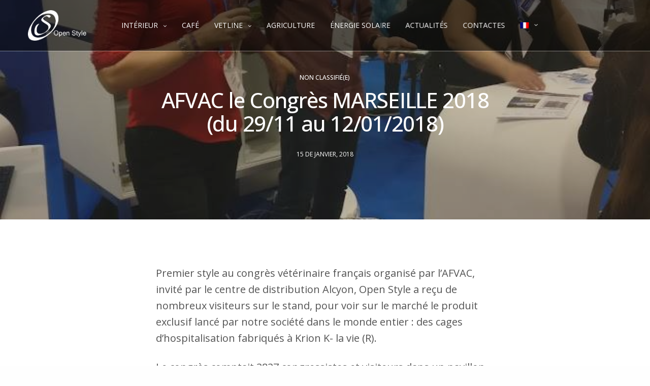

--- FILE ---
content_type: text/html; charset=UTF-8
request_url: https://www.openstyle.pt/fr/afvac-le-congres-marseille-2018-du-29-11-au-12-01-2018/
body_size: 15965
content:
<!doctype html>
<html lang="fr-FR" prefix="og: https://ogp.me/ns#">
<head>
	<meta charset="UTF-8" />
	<meta name="viewport" content="width=device-width, initial-scale=1, maximum-scale=1, user-scalable=no">
	<link rel="profile" href="http://gmpg.org/xfn/11">
	<link rel="pingback" href="https://www.openstyle.pt/xmlrpc.php">
	<link rel="icon" href="https://www.openstyle.pt/wp-content/uploads/2019/05/cropped-favicon-openstyle-32x32.png" sizes="32x32" />
<link rel="icon" href="https://www.openstyle.pt/wp-content/uploads/2019/05/cropped-favicon-openstyle-192x192.png" sizes="192x192" />
<link rel="apple-touch-icon" href="https://www.openstyle.pt/wp-content/uploads/2019/05/cropped-favicon-openstyle-180x180.png" />
<meta name="msapplication-TileImage" content="https://www.openstyle.pt/wp-content/uploads/2019/05/cropped-favicon-openstyle-270x270.png" />
	<link rel="alternate" hreflang="pt-pt" href="https://www.openstyle.pt/afvac-le-congres-marseille-2018-de-29-11-a-01-12-2018/" />
<link rel="alternate" hreflang="en" href="https://www.openstyle.pt/en/afvac-le-congres-marseille-2018-from-29-11-to-12-01-2018/" />
<link rel="alternate" hreflang="fr" href="https://www.openstyle.pt/fr/afvac-le-congres-marseille-2018-du-29-11-au-12-01-2018/" />
<link rel="alternate" hreflang="x-default" href="https://www.openstyle.pt/afvac-le-congres-marseille-2018-de-29-11-a-01-12-2018/" />

<!-- Optimisation des moteurs de recherche par Rank Math - https://rankmath.com/ -->
<title>AFVAC le Congrès MARSEILLE 2018 (du 29/11 au 12/01/2018) - OpenStyle</title>
<meta name="description" content="Premier style au congrès vétérinaire français organisé par l&#039;AFVAC, invité par le centre de distribution Alcyon, Open Style a reçu de nombreux visiteurs sur"/>
<meta name="robots" content="follow, index, max-snippet:-1, max-video-preview:-1, max-image-preview:large"/>
<link rel="canonical" href="https://www.openstyle.pt/fr/afvac-le-congres-marseille-2018-du-29-11-au-12-01-2018/" />
<meta property="og:locale" content="fr_FR" />
<meta property="og:type" content="article" />
<meta property="og:title" content="AFVAC le Congrès MARSEILLE 2018 (du 29/11 au 12/01/2018) - OpenStyle" />
<meta property="og:description" content="Premier style au congrès vétérinaire français organisé par l&#039;AFVAC, invité par le centre de distribution Alcyon, Open Style a reçu de nombreux visiteurs sur" />
<meta property="og:url" content="https://www.openstyle.pt/fr/afvac-le-congres-marseille-2018-du-29-11-au-12-01-2018/" />
<meta property="og:site_name" content="OpenStyle" />
<meta property="article:tag" content="black" />
<meta property="article:tag" content="cybersex" />
<meta property="article:tag" content="relationship" />
<meta property="article:tag" content="sexbots" />
<meta property="article:section" content="Non classifié(e)" />
<meta property="og:updated_time" content="2020-03-02T17:34:24+00:00" />
<meta property="og:image" content="https://www.openstyle.pt/wp-content/uploads/2018/01/marseille1-1.jpg" />
<meta property="og:image:secure_url" content="https://www.openstyle.pt/wp-content/uploads/2018/01/marseille1-1.jpg" />
<meta property="og:image:width" content="663" />
<meta property="og:image:height" content="884" />
<meta property="og:image:alt" content="AFVAC le Congrès MARSEILLE 2018 (du 29/11 au 12/01/2018)" />
<meta property="og:image:type" content="image/jpeg" />
<meta property="article:published_time" content="2018-01-15T15:30:21+00:00" />
<meta property="article:modified_time" content="2020-03-02T17:34:24+00:00" />
<meta name="twitter:card" content="summary_large_image" />
<meta name="twitter:title" content="AFVAC le Congrès MARSEILLE 2018 (du 29/11 au 12/01/2018) - OpenStyle" />
<meta name="twitter:description" content="Premier style au congrès vétérinaire français organisé par l&#039;AFVAC, invité par le centre de distribution Alcyon, Open Style a reçu de nombreux visiteurs sur" />
<meta name="twitter:image" content="https://www.openstyle.pt/wp-content/uploads/2018/01/marseille1-1.jpg" />
<meta name="twitter:label1" content="Écrit par" />
<meta name="twitter:data1" content="lendarius" />
<meta name="twitter:label2" content="Temps de lecture" />
<meta name="twitter:data2" content="Moins d’une minute" />
<script type="application/ld+json" class="rank-math-schema">{"@context":"https://schema.org","@graph":[{"@type":["LocalBusiness","Organization"],"@id":"https://www.openstyle.pt/fr/#organization/","name":"OpenStyle","url":"https://www.openstyle.pt/fr/","logo":{"@type":"ImageObject","@id":"https://www.openstyle.pt/fr/#logo/","url":"https://www.openstyle.pt/wp-content/uploads/2019/05/favicon-openstyle.png","contentUrl":"https://www.openstyle.pt/wp-content/uploads/2019/05/favicon-openstyle.png","caption":"OpenStyle","inLanguage":"fr-FR","width":"150","height":"150"},"openingHours":["Monday,Tuesday,Wednesday,Thursday,Friday,Saturday,Sunday 09:00-17:00"],"image":{"@id":"https://www.openstyle.pt/fr/#logo/"}},{"@type":"WebSite","@id":"https://www.openstyle.pt/fr/#website/","url":"https://www.openstyle.pt/fr/","name":"OpenStyle","publisher":{"@id":"https://www.openstyle.pt/fr/#organization/"},"inLanguage":"fr-FR"},{"@type":"ImageObject","@id":"https://www.openstyle.pt/wp-content/uploads/2018/01/marseille1-1.jpg","url":"https://www.openstyle.pt/wp-content/uploads/2018/01/marseille1-1.jpg","width":"663","height":"884","inLanguage":"fr-FR"},{"@type":"WebPage","@id":"https://www.openstyle.pt/fr/afvac-le-congres-marseille-2018-du-29-11-au-12-01-2018/#webpage","url":"https://www.openstyle.pt/fr/afvac-le-congres-marseille-2018-du-29-11-au-12-01-2018/","name":"AFVAC le Congr\u00e8s MARSEILLE 2018 (du 29/11 au 12/01/2018) - OpenStyle","datePublished":"2018-01-15T15:30:21+00:00","dateModified":"2020-03-02T17:34:24+00:00","isPartOf":{"@id":"https://www.openstyle.pt/fr/#website/"},"primaryImageOfPage":{"@id":"https://www.openstyle.pt/wp-content/uploads/2018/01/marseille1-1.jpg"},"inLanguage":"fr-FR"},{"@type":"BlogPosting","headline":"AFVAC le Congr\u00e8s MARSEILLE 2018 (du 29/11 au 12/01/2018) - OpenStyle","datePublished":"2018-01-15T15:30:21+00:00","dateModified":"2020-03-02T17:34:24+00:00","author":{"@type":"Person","name":"lendarius"},"name":"AFVAC le Congr\u00e8s MARSEILLE 2018 (du 29/11 au 12/01/2018) - OpenStyle","articleSection":"Non classifi\u00e9(e)","@id":"https://www.openstyle.pt/fr/afvac-le-congres-marseille-2018-du-29-11-au-12-01-2018/#schema-27375","isPartOf":{"@id":"https://www.openstyle.pt/fr/afvac-le-congres-marseille-2018-du-29-11-au-12-01-2018/#webpage"},"publisher":{"@id":"https://www.openstyle.pt/fr/#organization/"},"image":{"@id":"https://www.openstyle.pt/wp-content/uploads/2018/01/marseille1-1.jpg"},"inLanguage":"fr-FR","mainEntityOfPage":{"@id":"https://www.openstyle.pt/fr/afvac-le-congres-marseille-2018-du-29-11-au-12-01-2018/#webpage"}}]}</script>
<!-- /Extension Rank Math WordPress SEO -->

<link rel='dns-prefetch' href='//use.typekit.net' />
<link rel='dns-prefetch' href='//fonts.googleapis.com' />
<link rel="alternate" type="application/rss+xml" title="OpenStyle &raquo; Flux" href="https://www.openstyle.pt/fr/feed/" />
<link rel="alternate" type="application/rss+xml" title="OpenStyle &raquo; Flux des commentaires" href="https://www.openstyle.pt/fr/comments/feed/" />
		<!-- This site uses the Google Analytics by ExactMetrics plugin v7.20.1 - Using Analytics tracking - https://www.exactmetrics.com/ -->
							<script src="//www.googletagmanager.com/gtag/js?id=G-9BPN3R2QZM"  data-cfasync="false" data-wpfc-render="false" type="text/javascript" async></script>
			<script data-cfasync="false" data-wpfc-render="false" type="text/javascript">
				var em_version = '7.20.1';
				var em_track_user = true;
				var em_no_track_reason = '';
				
								var disableStrs = [
										'ga-disable-G-9BPN3R2QZM',
									];

				/* Function to detect opted out users */
				function __gtagTrackerIsOptedOut() {
					for (var index = 0; index < disableStrs.length; index++) {
						if (document.cookie.indexOf(disableStrs[index] + '=true') > -1) {
							return true;
						}
					}

					return false;
				}

				/* Disable tracking if the opt-out cookie exists. */
				if (__gtagTrackerIsOptedOut()) {
					for (var index = 0; index < disableStrs.length; index++) {
						window[disableStrs[index]] = true;
					}
				}

				/* Opt-out function */
				function __gtagTrackerOptout() {
					for (var index = 0; index < disableStrs.length; index++) {
						document.cookie = disableStrs[index] + '=true; expires=Thu, 31 Dec 2099 23:59:59 UTC; path=/';
						window[disableStrs[index]] = true;
					}
				}

				if ('undefined' === typeof gaOptout) {
					function gaOptout() {
						__gtagTrackerOptout();
					}
				}
								window.dataLayer = window.dataLayer || [];

				window.ExactMetricsDualTracker = {
					helpers: {},
					trackers: {},
				};
				if (em_track_user) {
					function __gtagDataLayer() {
						dataLayer.push(arguments);
					}

					function __gtagTracker(type, name, parameters) {
						if (!parameters) {
							parameters = {};
						}

						if (parameters.send_to) {
							__gtagDataLayer.apply(null, arguments);
							return;
						}

						if (type === 'event') {
														parameters.send_to = exactmetrics_frontend.v4_id;
							var hookName = name;
							if (typeof parameters['event_category'] !== 'undefined') {
								hookName = parameters['event_category'] + ':' + name;
							}

							if (typeof ExactMetricsDualTracker.trackers[hookName] !== 'undefined') {
								ExactMetricsDualTracker.trackers[hookName](parameters);
							} else {
								__gtagDataLayer('event', name, parameters);
							}
							
						} else {
							__gtagDataLayer.apply(null, arguments);
						}
					}

					__gtagTracker('js', new Date());
					__gtagTracker('set', {
						'developer_id.dNDMyYj': true,
											});
										__gtagTracker('config', 'G-9BPN3R2QZM', {"forceSSL":"true"} );
															window.gtag = __gtagTracker;										(function () {
						/* https://developers.google.com/analytics/devguides/collection/analyticsjs/ */
						/* ga and __gaTracker compatibility shim. */
						var noopfn = function () {
							return null;
						};
						var newtracker = function () {
							return new Tracker();
						};
						var Tracker = function () {
							return null;
						};
						var p = Tracker.prototype;
						p.get = noopfn;
						p.set = noopfn;
						p.send = function () {
							var args = Array.prototype.slice.call(arguments);
							args.unshift('send');
							__gaTracker.apply(null, args);
						};
						var __gaTracker = function () {
							var len = arguments.length;
							if (len === 0) {
								return;
							}
							var f = arguments[len - 1];
							if (typeof f !== 'object' || f === null || typeof f.hitCallback !== 'function') {
								if ('send' === arguments[0]) {
									var hitConverted, hitObject = false, action;
									if ('event' === arguments[1]) {
										if ('undefined' !== typeof arguments[3]) {
											hitObject = {
												'eventAction': arguments[3],
												'eventCategory': arguments[2],
												'eventLabel': arguments[4],
												'value': arguments[5] ? arguments[5] : 1,
											}
										}
									}
									if ('pageview' === arguments[1]) {
										if ('undefined' !== typeof arguments[2]) {
											hitObject = {
												'eventAction': 'page_view',
												'page_path': arguments[2],
											}
										}
									}
									if (typeof arguments[2] === 'object') {
										hitObject = arguments[2];
									}
									if (typeof arguments[5] === 'object') {
										Object.assign(hitObject, arguments[5]);
									}
									if ('undefined' !== typeof arguments[1].hitType) {
										hitObject = arguments[1];
										if ('pageview' === hitObject.hitType) {
											hitObject.eventAction = 'page_view';
										}
									}
									if (hitObject) {
										action = 'timing' === arguments[1].hitType ? 'timing_complete' : hitObject.eventAction;
										hitConverted = mapArgs(hitObject);
										__gtagTracker('event', action, hitConverted);
									}
								}
								return;
							}

							function mapArgs(args) {
								var arg, hit = {};
								var gaMap = {
									'eventCategory': 'event_category',
									'eventAction': 'event_action',
									'eventLabel': 'event_label',
									'eventValue': 'event_value',
									'nonInteraction': 'non_interaction',
									'timingCategory': 'event_category',
									'timingVar': 'name',
									'timingValue': 'value',
									'timingLabel': 'event_label',
									'page': 'page_path',
									'location': 'page_location',
									'title': 'page_title',
								};
								for (arg in args) {
																		if (!(!args.hasOwnProperty(arg) || !gaMap.hasOwnProperty(arg))) {
										hit[gaMap[arg]] = args[arg];
									} else {
										hit[arg] = args[arg];
									}
								}
								return hit;
							}

							try {
								f.hitCallback();
							} catch (ex) {
							}
						};
						__gaTracker.create = newtracker;
						__gaTracker.getByName = newtracker;
						__gaTracker.getAll = function () {
							return [];
						};
						__gaTracker.remove = noopfn;
						__gaTracker.loaded = true;
						window['__gaTracker'] = __gaTracker;
					})();
									} else {
										console.log("");
					(function () {
						function __gtagTracker() {
							return null;
						}

						window['__gtagTracker'] = __gtagTracker;
						window['gtag'] = __gtagTracker;
					})();
									}
			</script>
				<!-- / Google Analytics by ExactMetrics -->
		<script type="text/javascript">
window._wpemojiSettings = {"baseUrl":"https:\/\/s.w.org\/images\/core\/emoji\/14.0.0\/72x72\/","ext":".png","svgUrl":"https:\/\/s.w.org\/images\/core\/emoji\/14.0.0\/svg\/","svgExt":".svg","source":{"concatemoji":"https:\/\/www.openstyle.pt\/wp-includes\/js\/wp-emoji-release.min.js?ver=6.3.7"}};
/*! This file is auto-generated */
!function(i,n){var o,s,e;function c(e){try{var t={supportTests:e,timestamp:(new Date).valueOf()};sessionStorage.setItem(o,JSON.stringify(t))}catch(e){}}function p(e,t,n){e.clearRect(0,0,e.canvas.width,e.canvas.height),e.fillText(t,0,0);var t=new Uint32Array(e.getImageData(0,0,e.canvas.width,e.canvas.height).data),r=(e.clearRect(0,0,e.canvas.width,e.canvas.height),e.fillText(n,0,0),new Uint32Array(e.getImageData(0,0,e.canvas.width,e.canvas.height).data));return t.every(function(e,t){return e===r[t]})}function u(e,t,n){switch(t){case"flag":return n(e,"\ud83c\udff3\ufe0f\u200d\u26a7\ufe0f","\ud83c\udff3\ufe0f\u200b\u26a7\ufe0f")?!1:!n(e,"\ud83c\uddfa\ud83c\uddf3","\ud83c\uddfa\u200b\ud83c\uddf3")&&!n(e,"\ud83c\udff4\udb40\udc67\udb40\udc62\udb40\udc65\udb40\udc6e\udb40\udc67\udb40\udc7f","\ud83c\udff4\u200b\udb40\udc67\u200b\udb40\udc62\u200b\udb40\udc65\u200b\udb40\udc6e\u200b\udb40\udc67\u200b\udb40\udc7f");case"emoji":return!n(e,"\ud83e\udef1\ud83c\udffb\u200d\ud83e\udef2\ud83c\udfff","\ud83e\udef1\ud83c\udffb\u200b\ud83e\udef2\ud83c\udfff")}return!1}function f(e,t,n){var r="undefined"!=typeof WorkerGlobalScope&&self instanceof WorkerGlobalScope?new OffscreenCanvas(300,150):i.createElement("canvas"),a=r.getContext("2d",{willReadFrequently:!0}),o=(a.textBaseline="top",a.font="600 32px Arial",{});return e.forEach(function(e){o[e]=t(a,e,n)}),o}function t(e){var t=i.createElement("script");t.src=e,t.defer=!0,i.head.appendChild(t)}"undefined"!=typeof Promise&&(o="wpEmojiSettingsSupports",s=["flag","emoji"],n.supports={everything:!0,everythingExceptFlag:!0},e=new Promise(function(e){i.addEventListener("DOMContentLoaded",e,{once:!0})}),new Promise(function(t){var n=function(){try{var e=JSON.parse(sessionStorage.getItem(o));if("object"==typeof e&&"number"==typeof e.timestamp&&(new Date).valueOf()<e.timestamp+604800&&"object"==typeof e.supportTests)return e.supportTests}catch(e){}return null}();if(!n){if("undefined"!=typeof Worker&&"undefined"!=typeof OffscreenCanvas&&"undefined"!=typeof URL&&URL.createObjectURL&&"undefined"!=typeof Blob)try{var e="postMessage("+f.toString()+"("+[JSON.stringify(s),u.toString(),p.toString()].join(",")+"));",r=new Blob([e],{type:"text/javascript"}),a=new Worker(URL.createObjectURL(r),{name:"wpTestEmojiSupports"});return void(a.onmessage=function(e){c(n=e.data),a.terminate(),t(n)})}catch(e){}c(n=f(s,u,p))}t(n)}).then(function(e){for(var t in e)n.supports[t]=e[t],n.supports.everything=n.supports.everything&&n.supports[t],"flag"!==t&&(n.supports.everythingExceptFlag=n.supports.everythingExceptFlag&&n.supports[t]);n.supports.everythingExceptFlag=n.supports.everythingExceptFlag&&!n.supports.flag,n.DOMReady=!1,n.readyCallback=function(){n.DOMReady=!0}}).then(function(){return e}).then(function(){var e;n.supports.everything||(n.readyCallback(),(e=n.source||{}).concatemoji?t(e.concatemoji):e.wpemoji&&e.twemoji&&(t(e.twemoji),t(e.wpemoji)))}))}((window,document),window._wpemojiSettings);
</script>
<style type="text/css">
img.wp-smiley,
img.emoji {
	display: inline !important;
	border: none !important;
	box-shadow: none !important;
	height: 1em !important;
	width: 1em !important;
	margin: 0 0.07em !important;
	vertical-align: -0.1em !important;
	background: none !important;
	padding: 0 !important;
}
</style>
	<link rel='stylesheet' id='wp-block-library-css' href='https://www.openstyle.pt/wp-includes/css/dist/block-library/style.min.css?ver=6.3.7' media='all' />
<style id='classic-theme-styles-inline-css' type='text/css'>
/*! This file is auto-generated */
.wp-block-button__link{color:#fff;background-color:#32373c;border-radius:9999px;box-shadow:none;text-decoration:none;padding:calc(.667em + 2px) calc(1.333em + 2px);font-size:1.125em}.wp-block-file__button{background:#32373c;color:#fff;text-decoration:none}
</style>
<style id='global-styles-inline-css' type='text/css'>
body{--wp--preset--color--black: #000000;--wp--preset--color--cyan-bluish-gray: #abb8c3;--wp--preset--color--white: #ffffff;--wp--preset--color--pale-pink: #f78da7;--wp--preset--color--vivid-red: #cf2e2e;--wp--preset--color--luminous-vivid-orange: #ff6900;--wp--preset--color--luminous-vivid-amber: #fcb900;--wp--preset--color--light-green-cyan: #7bdcb5;--wp--preset--color--vivid-green-cyan: #00d084;--wp--preset--color--pale-cyan-blue: #8ed1fc;--wp--preset--color--vivid-cyan-blue: #0693e3;--wp--preset--color--vivid-purple: #9b51e0;--wp--preset--gradient--vivid-cyan-blue-to-vivid-purple: linear-gradient(135deg,rgba(6,147,227,1) 0%,rgb(155,81,224) 100%);--wp--preset--gradient--light-green-cyan-to-vivid-green-cyan: linear-gradient(135deg,rgb(122,220,180) 0%,rgb(0,208,130) 100%);--wp--preset--gradient--luminous-vivid-amber-to-luminous-vivid-orange: linear-gradient(135deg,rgba(252,185,0,1) 0%,rgba(255,105,0,1) 100%);--wp--preset--gradient--luminous-vivid-orange-to-vivid-red: linear-gradient(135deg,rgba(255,105,0,1) 0%,rgb(207,46,46) 100%);--wp--preset--gradient--very-light-gray-to-cyan-bluish-gray: linear-gradient(135deg,rgb(238,238,238) 0%,rgb(169,184,195) 100%);--wp--preset--gradient--cool-to-warm-spectrum: linear-gradient(135deg,rgb(74,234,220) 0%,rgb(151,120,209) 20%,rgb(207,42,186) 40%,rgb(238,44,130) 60%,rgb(251,105,98) 80%,rgb(254,248,76) 100%);--wp--preset--gradient--blush-light-purple: linear-gradient(135deg,rgb(255,206,236) 0%,rgb(152,150,240) 100%);--wp--preset--gradient--blush-bordeaux: linear-gradient(135deg,rgb(254,205,165) 0%,rgb(254,45,45) 50%,rgb(107,0,62) 100%);--wp--preset--gradient--luminous-dusk: linear-gradient(135deg,rgb(255,203,112) 0%,rgb(199,81,192) 50%,rgb(65,88,208) 100%);--wp--preset--gradient--pale-ocean: linear-gradient(135deg,rgb(255,245,203) 0%,rgb(182,227,212) 50%,rgb(51,167,181) 100%);--wp--preset--gradient--electric-grass: linear-gradient(135deg,rgb(202,248,128) 0%,rgb(113,206,126) 100%);--wp--preset--gradient--midnight: linear-gradient(135deg,rgb(2,3,129) 0%,rgb(40,116,252) 100%);--wp--preset--font-size--small: 13px;--wp--preset--font-size--medium: 20px;--wp--preset--font-size--large: 36px;--wp--preset--font-size--x-large: 42px;--wp--preset--spacing--20: 0.44rem;--wp--preset--spacing--30: 0.67rem;--wp--preset--spacing--40: 1rem;--wp--preset--spacing--50: 1.5rem;--wp--preset--spacing--60: 2.25rem;--wp--preset--spacing--70: 3.38rem;--wp--preset--spacing--80: 5.06rem;--wp--preset--shadow--natural: 6px 6px 9px rgba(0, 0, 0, 0.2);--wp--preset--shadow--deep: 12px 12px 50px rgba(0, 0, 0, 0.4);--wp--preset--shadow--sharp: 6px 6px 0px rgba(0, 0, 0, 0.2);--wp--preset--shadow--outlined: 6px 6px 0px -3px rgba(255, 255, 255, 1), 6px 6px rgba(0, 0, 0, 1);--wp--preset--shadow--crisp: 6px 6px 0px rgba(0, 0, 0, 1);}:where(.is-layout-flex){gap: 0.5em;}:where(.is-layout-grid){gap: 0.5em;}body .is-layout-flow > .alignleft{float: left;margin-inline-start: 0;margin-inline-end: 2em;}body .is-layout-flow > .alignright{float: right;margin-inline-start: 2em;margin-inline-end: 0;}body .is-layout-flow > .aligncenter{margin-left: auto !important;margin-right: auto !important;}body .is-layout-constrained > .alignleft{float: left;margin-inline-start: 0;margin-inline-end: 2em;}body .is-layout-constrained > .alignright{float: right;margin-inline-start: 2em;margin-inline-end: 0;}body .is-layout-constrained > .aligncenter{margin-left: auto !important;margin-right: auto !important;}body .is-layout-constrained > :where(:not(.alignleft):not(.alignright):not(.alignfull)){max-width: var(--wp--style--global--content-size);margin-left: auto !important;margin-right: auto !important;}body .is-layout-constrained > .alignwide{max-width: var(--wp--style--global--wide-size);}body .is-layout-flex{display: flex;}body .is-layout-flex{flex-wrap: wrap;align-items: center;}body .is-layout-flex > *{margin: 0;}body .is-layout-grid{display: grid;}body .is-layout-grid > *{margin: 0;}:where(.wp-block-columns.is-layout-flex){gap: 2em;}:where(.wp-block-columns.is-layout-grid){gap: 2em;}:where(.wp-block-post-template.is-layout-flex){gap: 1.25em;}:where(.wp-block-post-template.is-layout-grid){gap: 1.25em;}.has-black-color{color: var(--wp--preset--color--black) !important;}.has-cyan-bluish-gray-color{color: var(--wp--preset--color--cyan-bluish-gray) !important;}.has-white-color{color: var(--wp--preset--color--white) !important;}.has-pale-pink-color{color: var(--wp--preset--color--pale-pink) !important;}.has-vivid-red-color{color: var(--wp--preset--color--vivid-red) !important;}.has-luminous-vivid-orange-color{color: var(--wp--preset--color--luminous-vivid-orange) !important;}.has-luminous-vivid-amber-color{color: var(--wp--preset--color--luminous-vivid-amber) !important;}.has-light-green-cyan-color{color: var(--wp--preset--color--light-green-cyan) !important;}.has-vivid-green-cyan-color{color: var(--wp--preset--color--vivid-green-cyan) !important;}.has-pale-cyan-blue-color{color: var(--wp--preset--color--pale-cyan-blue) !important;}.has-vivid-cyan-blue-color{color: var(--wp--preset--color--vivid-cyan-blue) !important;}.has-vivid-purple-color{color: var(--wp--preset--color--vivid-purple) !important;}.has-black-background-color{background-color: var(--wp--preset--color--black) !important;}.has-cyan-bluish-gray-background-color{background-color: var(--wp--preset--color--cyan-bluish-gray) !important;}.has-white-background-color{background-color: var(--wp--preset--color--white) !important;}.has-pale-pink-background-color{background-color: var(--wp--preset--color--pale-pink) !important;}.has-vivid-red-background-color{background-color: var(--wp--preset--color--vivid-red) !important;}.has-luminous-vivid-orange-background-color{background-color: var(--wp--preset--color--luminous-vivid-orange) !important;}.has-luminous-vivid-amber-background-color{background-color: var(--wp--preset--color--luminous-vivid-amber) !important;}.has-light-green-cyan-background-color{background-color: var(--wp--preset--color--light-green-cyan) !important;}.has-vivid-green-cyan-background-color{background-color: var(--wp--preset--color--vivid-green-cyan) !important;}.has-pale-cyan-blue-background-color{background-color: var(--wp--preset--color--pale-cyan-blue) !important;}.has-vivid-cyan-blue-background-color{background-color: var(--wp--preset--color--vivid-cyan-blue) !important;}.has-vivid-purple-background-color{background-color: var(--wp--preset--color--vivid-purple) !important;}.has-black-border-color{border-color: var(--wp--preset--color--black) !important;}.has-cyan-bluish-gray-border-color{border-color: var(--wp--preset--color--cyan-bluish-gray) !important;}.has-white-border-color{border-color: var(--wp--preset--color--white) !important;}.has-pale-pink-border-color{border-color: var(--wp--preset--color--pale-pink) !important;}.has-vivid-red-border-color{border-color: var(--wp--preset--color--vivid-red) !important;}.has-luminous-vivid-orange-border-color{border-color: var(--wp--preset--color--luminous-vivid-orange) !important;}.has-luminous-vivid-amber-border-color{border-color: var(--wp--preset--color--luminous-vivid-amber) !important;}.has-light-green-cyan-border-color{border-color: var(--wp--preset--color--light-green-cyan) !important;}.has-vivid-green-cyan-border-color{border-color: var(--wp--preset--color--vivid-green-cyan) !important;}.has-pale-cyan-blue-border-color{border-color: var(--wp--preset--color--pale-cyan-blue) !important;}.has-vivid-cyan-blue-border-color{border-color: var(--wp--preset--color--vivid-cyan-blue) !important;}.has-vivid-purple-border-color{border-color: var(--wp--preset--color--vivid-purple) !important;}.has-vivid-cyan-blue-to-vivid-purple-gradient-background{background: var(--wp--preset--gradient--vivid-cyan-blue-to-vivid-purple) !important;}.has-light-green-cyan-to-vivid-green-cyan-gradient-background{background: var(--wp--preset--gradient--light-green-cyan-to-vivid-green-cyan) !important;}.has-luminous-vivid-amber-to-luminous-vivid-orange-gradient-background{background: var(--wp--preset--gradient--luminous-vivid-amber-to-luminous-vivid-orange) !important;}.has-luminous-vivid-orange-to-vivid-red-gradient-background{background: var(--wp--preset--gradient--luminous-vivid-orange-to-vivid-red) !important;}.has-very-light-gray-to-cyan-bluish-gray-gradient-background{background: var(--wp--preset--gradient--very-light-gray-to-cyan-bluish-gray) !important;}.has-cool-to-warm-spectrum-gradient-background{background: var(--wp--preset--gradient--cool-to-warm-spectrum) !important;}.has-blush-light-purple-gradient-background{background: var(--wp--preset--gradient--blush-light-purple) !important;}.has-blush-bordeaux-gradient-background{background: var(--wp--preset--gradient--blush-bordeaux) !important;}.has-luminous-dusk-gradient-background{background: var(--wp--preset--gradient--luminous-dusk) !important;}.has-pale-ocean-gradient-background{background: var(--wp--preset--gradient--pale-ocean) !important;}.has-electric-grass-gradient-background{background: var(--wp--preset--gradient--electric-grass) !important;}.has-midnight-gradient-background{background: var(--wp--preset--gradient--midnight) !important;}.has-small-font-size{font-size: var(--wp--preset--font-size--small) !important;}.has-medium-font-size{font-size: var(--wp--preset--font-size--medium) !important;}.has-large-font-size{font-size: var(--wp--preset--font-size--large) !important;}.has-x-large-font-size{font-size: var(--wp--preset--font-size--x-large) !important;}
.wp-block-navigation a:where(:not(.wp-element-button)){color: inherit;}
:where(.wp-block-post-template.is-layout-flex){gap: 1.25em;}:where(.wp-block-post-template.is-layout-grid){gap: 1.25em;}
:where(.wp-block-columns.is-layout-flex){gap: 2em;}:where(.wp-block-columns.is-layout-grid){gap: 2em;}
.wp-block-pullquote{font-size: 1.5em;line-height: 1.6;}
</style>
<link rel='stylesheet' id='wpml-legacy-horizontal-list-0-css' href='https://www.openstyle.pt/wp-content/plugins/sitepress-multilingual-cms/templates/language-switchers/legacy-list-horizontal/style.min.css?ver=1' media='all' />
<link rel='stylesheet' id='wpml-menu-item-0-css' href='https://www.openstyle.pt/wp-content/plugins/sitepress-multilingual-cms/templates/language-switchers/menu-item/style.min.css?ver=1' media='all' />
<link rel='stylesheet' id='thb-fa-css' href='https://www.openstyle.pt/wp-content/themes/openstyle/assets/css/font-awesome.min.css' media='all' />
<link rel='stylesheet' id='thb-app-css' href='https://www.openstyle.pt/wp-content/themes/openstyle/assets/css/app.css?ver=1.5.5.4' media='all' />
<style id='thb-app-inline-css' type='text/css'>
h1, .h1, .thb-countdown .thb-countdown-ul li .timestamp, h2, .h2, h3, .h3, h4, .h4, h5, .h5, h6, .h6 {font-family:'Open Sans', 'BlinkMacSystemFont', -apple-system, 'Roboto', 'Lucida Sans';}body {font-family:'Open Sans', 'BlinkMacSystemFont', -apple-system, 'Roboto', 'Lucida Sans';}.thb-full-menu {font-family:'Open Sans', 'BlinkMacSystemFont', -apple-system, 'Roboto', 'Lucida Sans';}.thb-mobile-menu,.thb-secondary-menu {}em {}label {}input[type="submit"],submit,.button,.btn,.btn-block,.btn-text {}p {font-weight:normal;font-size:15px;}.thb-full-menu>li>a {font-weight:normal;font-size:14px;}.subfooter .thb-full-menu>li>a {}.thb-full-menu li .sub-menu a {font-weight:normal;font-size:13px;}.thb-full-menu>li>a.social {}.widget>h6 {}.footer .widget,.footer .widget p {}.thb-mobile-menu>li>a {}.thb-mobile-menu .sub-menu a {}.thb-secondary-menu a {}#mobile-menu .menu-footer {}#mobile-menu .socials a {}.subfooter .socials a {}.products .product.thb-listing-style2 h3,.products .product.thb-listing-style1 h3 {}.thb-product-detail .product-information h1.product_title {}.thb-product-detail .product-information .woocommerce-product-details__short-description,.thb-product-detail .product-information .woocommerce-product-details__short-description p {}@media screen and (min-width:1024px) {h1,.h1 {}}@media screen and (min-width:1024px) {h2 {font-weight:lighter;font-size:36px;}}@media screen and (min-width:1024px) {h3 {}}@media screen and (min-width:1024px) {h4 {}}@media screen and (min-width:1024px) {h5 {}}h6 {}.header-secondary-text div p:not(.smaller) {}.header-secondary-text div p.smaller {}.logolink .logoimg {max-height:60px;}.logolink .logoimg[src$=".svg"] {max-height:100%;height:60px;}@media only screen and (min-width:40.0625em) {.header {padding-top:20px;padding-bottom:20px;;}}@media only screen and (min-width:40.0625em) {.header.fixed {padding-top:30px;padding-bottom:30px;;}}.footer {padding-top:50px;padding-bottom:0px;}.subfooter {padding-bottom:15px;}a:hover,.thb-full-menu.thb-standard>li.current-menu-item:not(.has-hash)>a,.thb-full-menu>li a:not(.logolink)[data-filter].active,#mobile-menu.dark .thb-mobile-menu>li>a:hover,#mobile-menu.dark .sub-menu a:hover,#mobile-menu.dark .thb-secondary-menu a:hover,.thb-mobile-menu>li.menu-item-has-children>a:hover .thb-arrow div,.thb-secondary-menu a:hover,.authorpage .author-content .square-icon:hover,.authorpage .author-content .square-icon.email:hover,.commentlist .comment .reply a:hover,input[type="submit"].style3,.button.style3,.btn.style3,input[type="submit"].style4,.button.style4,.btn.style4,input[type="submit"].style4:hover,.button.style4:hover,.btn.style4:hover,.more-link,.thb-portfolio-filter.style1 ul li a:hover,.thb-portfolio-filter.style1 ul li a.active,.thb-portfolio-filter.style2 .select2.select2-container--default .select2-selection--single .select2-selection__rendered,.thb-portfolio-filter.style2 .select2-dropdown .select2-results__options .select2-results__option[aria-selected=true] span,.thb-portfolio-filter.style2 .select2-dropdown .select2-results__options .select2-results__option.select2-results__option--highlighted span,.thb-autotype .thb-autotype-entry,.thb-tabs.style3 .vc_tta-panel-heading h4 a:hover,.thb-tabs.style3 .vc_tta-panel-heading h4 a.active,.thb-tabs.style4 .vc_tta-panel-heading h4 a.active,.thb-tabs.style4 .vc_tta-panel-heading h4 a:hover,.thb_location_container.row .thb_location h5,.thb-portfolio-slider.thb-portfolio-slider-style3 .portfolio-slide .content-side .thb-categories,.thb-portfolio-slider.thb-portfolio-slider-style3 .portfolio-slide .content-side .thb-categories a,.woocommerce-checkout-payment .wc_payment_methods .wc_payment_method.payment_method_paypal .about_paypal,input[type="submit"].style2, .button.style2, .btn.style2,.thb-header-menu > li.menu-item-has-children:hover > a,.thb-header-menu > li.menu-item-has-children.sfHover > a,.thb-header-menu > li.menu-item-has-children:hover>a span:after,.thb-header-menu > li.menu-item-has-children.sfHover > a span:after,.thb-pricing-table.style2 .pricing-container .thb_pricing_head .thb-price,.post.style8 .style8-meta .style8-link a,.thb-iconbox.top.type5 .iconbox-content .thb-read-more,.thb-testimonials.style7 .testimonial-author cite,.thb-testimonials.style7 .testimonial-author span,.post.style9.active .post-title a,.columns.thb-light-column .post.style9 .post-category a,.thb-page-header .thb-blog-categories li a.active {color:#c3c3c3;}.thb-full-menu.thb-line-marker>li>a:before,.thb-page-header .thb-blog-categories li a:after,.select2-container .select2-dropdown .select2-results .select2-results__option[aria-selected=true],input[type="submit"],.button,.btn,input[type="submit"].black:hover,input[type="submit"].wc-forward.checkout:hover,.button.black:hover,.button.wc-forward.checkout:hover,.btn.black:not(.style4):hover,.btn.wc-forward.checkout:hover,input[type="submit"].style2:hover,.button.style2:hover,.btn.style2:hover,input[type="submit"].style3:before,.button.style3:before,.btn.style3:before,input[type="submit"].style4:after,.button.style4:after,.btn.style4:after,.btn-text.style3 .circle-btn,[class^="tag-cloud-link"]:hover,.thb-portfolio-filter.style1 ul li a:before,.thb-portfolio-filter.style2 .select2.select2-container--default .select2-selection--single .select2-selection__arrow:after,.thb-portfolio-filter.style2 .select2.select2-container--default .select2-selection--single .select2-selection__arrow:before,.thb-portfolio-filter.style2 .select2-dropdown .select2-results__options .select2-results__option span:before,.boxed-icon.email:hover,.thb-progressbar .thb-progress span,#scroll_to_top:hover .thb-animated-arrow.circular,.thb-tabs.style1 .vc_tta-panel-heading h4 a:before,.thb-tabs.style4 .vc_tta-panel-heading h4 a:before,.thb-client-row.thb-opacity.with-accent .thb-client:hover,.badge.onsale,.demo_store,.products .product .product_after_title .button:hover:after,.woocommerce-MyAccount-navigation ul li:hover a,.woocommerce-MyAccount-navigation ul li.is-active a,.footer_bar .socials .social.email:hover,.thb-header-menu > li.menu-item-has-children > a span:before,.thb-page-menu.style1 li:hover a, .thb-page-menu.style1 li.current_page_item a,.thb-client-row .style4 .accent-color,.preloader-style3-container:before,.preloader-style3-container:after {background-color:#c3c3c3;}input[type="submit"]:hover,.button:hover,.btn:hover {background-color:#b5b5b5;}.share_container .product_copy form,input[type="text"]:focus,input[type="password"]:focus,input[type="date"]:focus,input[type="datetime"]:focus,input[type="email"]:focus,input[type="number"]:focus,input[type="search"]:focus,input[type="tel"]:focus,input[type="time"]:focus,input[type="url"]:focus,textarea:focus,.select2.select2-container--default.select2-container--open .select2-selection--single,.select2-container .select2-dropdown,.select2-container .select2-dropdown.select2-drop-active,input[type="submit"].style2,.button.style2,.btn.style2,input[type="submit"].style3,.button.style3,.btn.style3,input[type="submit"].style4,.button.style4,.btn.style4,[class^="tag-cloud-link"]:hover,.boxed-icon.email:hover,.wpb_text_column a:after,.thb-client-row.has-border.thb-opacity.with-accent .thb-client:hover,.thb-pricing-table.style1 .thb-pricing-column.highlight-true .pricing-container,.woocommerce-MyAccount-navigation ul li:hover a,.woocommerce-MyAccount-navigation ul li.is-active a,.footer_bar .socials .social.email:hover,.thb-iconbox.top.type5,.thb-page-menu.style1 li:hover a, .thb-page-menu.style1 li.current_page_item a,.post.style9 .style9-title .style9-arrow:hover,.post.style9.active .style9-arrow {border-color:#c3c3c3;}.select2-container .select2-dropdown.select2-drop-active.select2-drop-above,.woocommerce-MyAccount-navigation ul li:hover+li a,.woocommerce-MyAccount-navigation ul li.is-active+li a,.thb-page-menu.style1 li:hover+li a, .thb-page-menu.style1 li.current_page_item+li a,.thb-dropdown-style3 .thb-full-menu .sub-menu {border-top-color:#c3c3c3;}.thb-dropdown-style3 .thb-full-menu .sub-menu:after {border-bottom-color:#c3c3c3;}.commentlist .comment .reply a:hover svg path,.btn-text.style4 .arrow svg:first-child,.thb-iconbox.top.type5 .iconbox-content .thb-read-more svg,.thb-iconbox.top.type5 .iconbox-content .thb-read-more svg .bar,.post.style9.active .style9-arrow svg {fill:#c3c3c3;}.thb-tabs.style2 .vc_tta-panel-heading h4 a.active {-moz-box-shadow:inset 0 -3px 0 #c3c3c3,0 1px 0 #c3c3c3;-webkit-box-shadow:inset 0 -3px 0 #c3c3c3,0 1px 0 #c3c3c3;box-shadow:inset 0 -3px 0 #c3c3c3,0 1px 0 #c3c3c3;}.thb-fancy-box.fancy-style5:hover .thb-fancy-content {-moz-box-shadow:inset 0 -3px 0 #c3c3c3;-webkit-box-shadow:inset 0 -3px 0 #c3c3c3;box-shadow:inset 0 -3px 0 #c3c3c3;}.thb-dropdown-style3 .thb-full-menu .sub-menu {border-top-color:#c3c3c3;}.thb-dropdown-style3 .thb-full-menu .sub-menu:after {border-bottom-color:#c3c3c3;}.page-id-4345 #wrapper div[role="main"],.postid-4345 #wrapper div[role="main"] {}.footer {background-color:#000000 !important;}.subfooter {background-color:#000000 !important;}.header:before{opacity:0.5;background:#000000;}
</style>
<link rel='stylesheet' id='thb-style-css' href='https://www.openstyle.pt/wp-content/themes/openstyle-child/style.css' media='all' />
<link rel='stylesheet' id='thb-google-fonts-css' href='https://fonts.googleapis.com/css?family=Open+Sans:300,400,500,600,700,800,300i,400i,500i,600i,700i,800i&#038;subset=latin' media='all' />
<link rel='stylesheet' id='js_composer_front-css' href='https://www.openstyle.pt/wp-content/plugins/js_composer/assets/css/js_composer.min.css?ver=7.0' media='all' />
<script src='https://www.openstyle.pt/wp-content/plugins/google-analytics-dashboard-for-wp/assets/js/frontend-gtag.min.js?ver=7.20.1' id='exactmetrics-frontend-script-js'></script>
<script data-cfasync="false" data-wpfc-render="false" type="text/javascript" id='exactmetrics-frontend-script-js-extra'>/* <![CDATA[ */
var exactmetrics_frontend = {"js_events_tracking":"true","download_extensions":"zip,mp3,mpeg,pdf,docx,pptx,xlsx,rar","inbound_paths":"[{\"path\":\"\\\/go\\\/\",\"label\":\"affiliate\"},{\"path\":\"\\\/recommend\\\/\",\"label\":\"affiliate\"}]","home_url":"https:\/\/www.openstyle.pt\/fr\/","hash_tracking":"false","v4_id":"G-9BPN3R2QZM"};/* ]]> */
</script>
<script src='https://www.openstyle.pt/wp-includes/js/jquery/jquery.min.js?ver=3.7.0' id='jquery-core-js'></script>
<script src='https://www.openstyle.pt/wp-includes/js/jquery/jquery-migrate.min.js?ver=3.4.1' id='jquery-migrate-js'></script>
<script src='https://use.typekit.net/uco5qnw.js' id='thb-typekit-js'></script>
<script id="thb-typekit-js-after" type="text/javascript">
try{Typekit.load({ async: true });}catch(e){}
</script>
<script></script><link rel="https://api.w.org/" href="https://www.openstyle.pt/fr/wp-json/" /><link rel="alternate" type="application/json" href="https://www.openstyle.pt/fr/wp-json/wp/v2/posts/4345" /><link rel="EditURI" type="application/rsd+xml" title="RSD" href="https://www.openstyle.pt/xmlrpc.php?rsd" />
<meta name="generator" content="WordPress 6.3.7" />
<link rel='shortlink' href='https://www.openstyle.pt/fr/?p=4345' />
<link rel="alternate" type="application/json+oembed" href="https://www.openstyle.pt/fr/wp-json/oembed/1.0/embed?url=https%3A%2F%2Fwww.openstyle.pt%2Ffr%2Fafvac-le-congres-marseille-2018-du-29-11-au-12-01-2018%2F" />
<link rel="alternate" type="text/xml+oembed" href="https://www.openstyle.pt/fr/wp-json/oembed/1.0/embed?url=https%3A%2F%2Fwww.openstyle.pt%2Ffr%2Fafvac-le-congres-marseille-2018-du-29-11-au-12-01-2018%2F&#038;format=xml" />
<meta name="generator" content="WPML ver:4.6.7 stt:1,4,41;" />
<meta name="generator" content="Powered by WPBakery Page Builder - drag and drop page builder for WordPress."/>
<style type="text/css">
body.custom-background #wrapper div[role="main"] { background-color: #ffffff; }
</style>
<link rel="icon" href="https://www.openstyle.pt/wp-content/uploads/2019/05/cropped-favicon-openstyle-32x32.png" sizes="32x32" />
<link rel="icon" href="https://www.openstyle.pt/wp-content/uploads/2019/05/cropped-favicon-openstyle-192x192.png" sizes="192x192" />
<link rel="apple-touch-icon" href="https://www.openstyle.pt/wp-content/uploads/2019/05/cropped-favicon-openstyle-180x180.png" />
<meta name="msapplication-TileImage" content="https://www.openstyle.pt/wp-content/uploads/2019/05/cropped-favicon-openstyle-270x270.png" />
		<style type="text/css" id="wp-custom-css">
			.thb-bg-list.animation.right-to-left-3d.has-btn {
    background: rgba(0,0,0,0.5);
}.maquina_cafe .row.wpb_row.vc_inner.row-fluid.max_width.no-column-padding.content_products.row-has-fill {
 
    height: 375px;
}
.icones .thb-iconbox.top.type3 figure {
    margin-bottom: 0;
    padding-bottom: 10px;
}
.categorias_cozinha .thb-bg-list-title h4 {
    font-size: 40px;
}
.cadeira {
    margin-bottom: 20px; 
}

a span.count {
    display: none!important;
}		</style>
		<style type="text/css" data-type="vc_shortcodes-custom-css">.vc_custom_1516293060256{padding-bottom: 6vh !important;}</style><noscript><style> .wpb_animate_when_almost_visible { opacity: 1; }</style></noscript></head>
<body class="post-template-default single single-post postid-4345 single-format-standard thb-header-style-style4 thb-borders-off thb-dropdown-color-dark thb-dropdown-style3 thb-article-style1 header-full-width-off subheader-full-width-off  right-click-off form-radius-on header-padding-on fixed-header-on footer-effect-off footer-shadow-light header-color-light-header thb-single-product-ajax-on wpb-js-composer js-comp-ver-7.0 vc_responsive">
 <!-- Start Wrapper -->
<div id="wrapper" class="thb-page-transition-off">
	<!-- Start Mobile Menu -->
	<!-- Start Content Click Capture -->
<div class="click-capture"></div>
<!-- End Content Click Capture -->
<!-- Start Mobile Menu -->
<nav id="mobile-menu" class="style2 light" data-behaviour="thb-submenu">
	<a class="thb-mobile-close"><div><span></span><span></span></div></a>
	<div class="menubg-placeholder"></div>
	<div class="custom_scroll" id="menu-scroll">
			<div class="mobile-menu-top">
												<ul id="menu-menu-principal-frances" class="thb-mobile-menu"><li id="menu-item-4427" class="menu-item menu-item-type-post_type menu-item-object-page menu-item-has-children menu-item-4427"><a href="https://www.openstyle.pt/fr/interieur/">INTÉRIEUR<div class="thb-arrow"><div></div><div></div></div></a>
<ul class="sub-menu">
	<li id="menu-item-4428" class="menu-item menu-item-type-post_type menu-item-object-page menu-item-4428"><a href="https://www.openstyle.pt/fr/cuisines/">CUISINES</a></li>
	<li id="menu-item-4429" class="menu-item menu-item-type-post_type menu-item-object-page menu-item-4429"><a href="https://www.openstyle.pt/fr/garde-robes/">GARDE-ROBES</a></li>
	<li id="menu-item-4430" class="menu-item menu-item-type-post_type menu-item-object-page menu-item-4430"><a href="https://www.openstyle.pt/fr/chambres/">CHAMBRES</a></li>
	<li id="menu-item-4431" class="menu-item menu-item-type-post_type menu-item-object-page menu-item-4431"><a href="https://www.openstyle.pt/fr/canapes-et-fauteuils/">CANAPÉS ET FAUTEUILS</a></li>
	<li id="menu-item-4432" class="menu-item menu-item-type-post_type menu-item-object-page menu-item-4432"><a href="https://www.openstyle.pt/fr/electromenagers/">ELECTROMÉNAGERS</a></li>
	<li id="menu-item-4433" class="menu-item menu-item-type-post_type menu-item-object-page menu-item-4433"><a href="https://www.openstyle.pt/fr/matelas-et-oreillers/">MATELAS ET OREILLERS</a></li>
	<li id="menu-item-4434" class="menu-item menu-item-type-post_type menu-item-object-page menu-item-4434"><a href="https://www.openstyle.pt/fr/autres-meubles/">AUTRES MEUBLES</a></li>
</ul>
</li>
<li id="menu-item-4435" class="menu-item menu-item-type-post_type menu-item-object-page menu-item-4435"><a href="https://www.openstyle.pt/fr/cafe/">CAFÉ</a></li>
<li id="menu-item-4436" class="menu-item menu-item-type-post_type menu-item-object-page menu-item-has-children menu-item-4436"><a href="https://www.openstyle.pt/fr/vetline/">VETLINE<div class="thb-arrow"><div></div><div></div></div></a>
<ul class="sub-menu">
	<li id="menu-item-4437" class="menu-item menu-item-type-post_type menu-item-object-page menu-item-has-children menu-item-4437"><a href="https://www.openstyle.pt/fr/cages-dhospitalisation/">CAGES D’HOSPITALISATION<div class="thb-arrow"><div></div><div></div></div></a>
	<ul class="sub-menu">
		<li id="menu-item-4438" class="menu-item menu-item-type-post_type menu-item-object-page menu-item-4438"><a href="https://www.openstyle.pt/fr/krion-k-life/">CAGES EN KRION K-LIFE®</a></li>
		<li id="menu-item-4439" class="menu-item menu-item-type-post_type menu-item-object-page menu-item-4439"><a href="https://www.openstyle.pt/fr/cages-en-acrylique/">CAGES EN ACRYLIQUE</a></li>
		<li id="menu-item-4440" class="menu-item menu-item-type-post_type menu-item-object-page menu-item-4440"><a href="https://www.openstyle.pt/fr/cages-en-inox/">CAGES EN INOX</a></li>
	</ul>
</li>
	<li id="menu-item-4441" class="menu-item menu-item-type-post_type menu-item-object-page menu-item-4441"><a href="https://www.openstyle.pt/fr/meubles-techniques/">MEUBLES TECHNIQUES</a></li>
	<li id="menu-item-4442" class="menu-item menu-item-type-post_type menu-item-object-page menu-item-4442"><a href="https://www.openstyle.pt/fr/sinaleticas/">SINALÉTICAS</a></li>
</ul>
</li>
<li id="menu-item-4443" class="menu-item menu-item-type-post_type menu-item-object-page menu-item-4443"><a href="https://www.openstyle.pt/fr/agriculture/">AGRICULTURE</a></li>
<li id="menu-item-4444" class="menu-item menu-item-type-post_type menu-item-object-page menu-item-4444"><a href="https://www.openstyle.pt/fr/energie-solaire/">ÉNERGIE SOLAIRE</a></li>
<li id="menu-item-4445" class="menu-item menu-item-type-post_type menu-item-object-page menu-item-4445"><a href="https://www.openstyle.pt/fr/actualites/">ACTUALITÉS</a></li>
<li id="menu-item-4505" class="menu-item menu-item-type-post_type menu-item-object-page menu-item-4505"><a href="https://www.openstyle.pt/fr/contactes/">CONTACTES</a></li>
<li id="menu-item-wpml-ls-56-fr" class="menu-item wpml-ls-slot-56 wpml-ls-item wpml-ls-item-fr wpml-ls-current-language wpml-ls-menu-item wpml-ls-last-item menu-item-type-wpml_ls_menu_item menu-item-object-wpml_ls_menu_item menu-item-has-children menu-item-wpml-ls-56-fr"><a href="https://www.openstyle.pt/fr/afvac-le-congres-marseille-2018-du-29-11-au-12-01-2018/"><img
            class="wpml-ls-flag"
            src="https://www.openstyle.pt/wp-content/plugins/sitepress-multilingual-cms/res/flags/fr.png"
            alt="Français"
            
            
    /></a>
<ul class="sub-menu">
	<li id="menu-item-wpml-ls-56-pt-pt" class="menu-item wpml-ls-slot-56 wpml-ls-item wpml-ls-item-pt-pt wpml-ls-menu-item wpml-ls-first-item menu-item-type-wpml_ls_menu_item menu-item-object-wpml_ls_menu_item menu-item-wpml-ls-56-pt-pt"><a href="https://www.openstyle.pt/afvac-le-congres-marseille-2018-de-29-11-a-01-12-2018/"><img
            class="wpml-ls-flag"
            src="https://www.openstyle.pt/wp-content/plugins/sitepress-multilingual-cms/res/flags/pt-pt.png"
            alt="Portugais - du Portugal"
            
            
    /></a></li>
	<li id="menu-item-wpml-ls-56-en" class="menu-item wpml-ls-slot-56 wpml-ls-item wpml-ls-item-en wpml-ls-menu-item menu-item-type-wpml_ls_menu_item menu-item-object-wpml_ls_menu_item menu-item-wpml-ls-56-en"><a href="https://www.openstyle.pt/en/afvac-le-congres-marseille-2018-from-29-11-to-12-01-2018/"><img
            class="wpml-ls-flag"
            src="https://www.openstyle.pt/wp-content/plugins/sitepress-multilingual-cms/res/flags/en.png"
            alt="Anglais"
            
            
    /></a></li>
</ul>
</li>
</ul>			</div>
			<div class="mobile-menu-bottom">
															</div>
		</div>
</nav>
<!-- End Mobile Menu -->	<!-- End Mobile Menu -->

	<!-- Start Side Cart -->
		<!-- End Side Cart -->

	<!-- Start Featured Portfolio -->
		<!-- End Featured Portfolio -->

	<!-- Start Shop Filters -->
		<!-- End Shop Filters -->

	<!-- Start Sub-Header -->
		<!-- End Header -->

	<!-- Start Header -->

<header class="header style4 thb-fixed-shadow-style3 light-header" data-header-color="light-header" data-fixed-header-color="light-header">
	<div class="row align-middle">
		<div class="small-12 columns">
			<div class="logo-holder">
				<a href="https://www.openstyle.pt/fr/" class="logolink" title="OpenStyle">
					<img src="https://www.openstyle.pt/wp-content/uploads/2019/05/logo-1-3.png" class="logoimg logo-dark" alt="OpenStyle"/>
					<img src="https://www.openstyle.pt/wp-content/uploads/2019/05/logo-1-3.png" class="logoimg logo-light" alt="OpenStyle"/>
				</a>
			</div>
			<!-- Start Full Menu -->
<nav class="full-menu" id="full-menu">
	<ul id="menu-menu-principal-frances-1" class="thb-full-menu thb-standard"><li class="menu-item menu-item-type-post_type menu-item-object-page menu-item-has-children menu-item-4427"><a href="https://www.openstyle.pt/fr/interieur/">INTÉRIEUR</a>
<ul class="sub-menu">
	<li class="menu-item menu-item-type-post_type menu-item-object-page menu-item-4428"><a href="https://www.openstyle.pt/fr/cuisines/">CUISINES</a></li>
	<li class="menu-item menu-item-type-post_type menu-item-object-page menu-item-4429"><a href="https://www.openstyle.pt/fr/garde-robes/">GARDE-ROBES</a></li>
	<li class="menu-item menu-item-type-post_type menu-item-object-page menu-item-4430"><a href="https://www.openstyle.pt/fr/chambres/">CHAMBRES</a></li>
	<li class="menu-item menu-item-type-post_type menu-item-object-page menu-item-4431"><a href="https://www.openstyle.pt/fr/canapes-et-fauteuils/">CANAPÉS ET FAUTEUILS</a></li>
	<li class="menu-item menu-item-type-post_type menu-item-object-page menu-item-4432"><a href="https://www.openstyle.pt/fr/electromenagers/">ELECTROMÉNAGERS</a></li>
	<li class="menu-item menu-item-type-post_type menu-item-object-page menu-item-4433"><a href="https://www.openstyle.pt/fr/matelas-et-oreillers/">MATELAS ET OREILLERS</a></li>
	<li class="menu-item menu-item-type-post_type menu-item-object-page menu-item-4434"><a href="https://www.openstyle.pt/fr/autres-meubles/">AUTRES MEUBLES</a></li>
</ul>
</li>
<li class="menu-item menu-item-type-post_type menu-item-object-page menu-item-4435"><a href="https://www.openstyle.pt/fr/cafe/">CAFÉ</a></li>
<li class="menu-item menu-item-type-post_type menu-item-object-page menu-item-has-children menu-item-4436"><a href="https://www.openstyle.pt/fr/vetline/">VETLINE</a>
<ul class="sub-menu">
	<li class="menu-item menu-item-type-post_type menu-item-object-page menu-item-has-children menu-item-4437"><a href="https://www.openstyle.pt/fr/cages-dhospitalisation/">CAGES D’HOSPITALISATION</a>
	<ul class="sub-menu">
		<li class="menu-item menu-item-type-post_type menu-item-object-page menu-item-4438"><a href="https://www.openstyle.pt/fr/krion-k-life/">CAGES EN KRION K-LIFE®</a></li>
		<li class="menu-item menu-item-type-post_type menu-item-object-page menu-item-4439"><a href="https://www.openstyle.pt/fr/cages-en-acrylique/">CAGES EN ACRYLIQUE</a></li>
		<li class="menu-item menu-item-type-post_type menu-item-object-page menu-item-4440"><a href="https://www.openstyle.pt/fr/cages-en-inox/">CAGES EN INOX</a></li>
	</ul>
</li>
	<li class="menu-item menu-item-type-post_type menu-item-object-page menu-item-4441"><a href="https://www.openstyle.pt/fr/meubles-techniques/">MEUBLES TECHNIQUES</a></li>
	<li class="menu-item menu-item-type-post_type menu-item-object-page menu-item-4442"><a href="https://www.openstyle.pt/fr/sinaleticas/">SINALÉTICAS</a></li>
</ul>
</li>
<li class="menu-item menu-item-type-post_type menu-item-object-page menu-item-4443"><a href="https://www.openstyle.pt/fr/agriculture/">AGRICULTURE</a></li>
<li class="menu-item menu-item-type-post_type menu-item-object-page menu-item-4444"><a href="https://www.openstyle.pt/fr/energie-solaire/">ÉNERGIE SOLAIRE</a></li>
<li class="menu-item menu-item-type-post_type menu-item-object-page menu-item-4445"><a href="https://www.openstyle.pt/fr/actualites/">ACTUALITÉS</a></li>
<li class="menu-item menu-item-type-post_type menu-item-object-page menu-item-4505"><a href="https://www.openstyle.pt/fr/contactes/">CONTACTES</a></li>
<li class="menu-item wpml-ls-slot-56 wpml-ls-item wpml-ls-item-fr wpml-ls-current-language wpml-ls-menu-item wpml-ls-last-item menu-item-type-wpml_ls_menu_item menu-item-object-wpml_ls_menu_item menu-item-has-children menu-item-wpml-ls-56-fr"><a href="https://www.openstyle.pt/fr/afvac-le-congres-marseille-2018-du-29-11-au-12-01-2018/"><img
            class="wpml-ls-flag"
            src="https://www.openstyle.pt/wp-content/plugins/sitepress-multilingual-cms/res/flags/fr.png"
            alt="Français"
            
            
    /></a>
<ul class="sub-menu">
	<li class="menu-item wpml-ls-slot-56 wpml-ls-item wpml-ls-item-pt-pt wpml-ls-menu-item wpml-ls-first-item menu-item-type-wpml_ls_menu_item menu-item-object-wpml_ls_menu_item menu-item-wpml-ls-56-pt-pt"><a href="https://www.openstyle.pt/afvac-le-congres-marseille-2018-de-29-11-a-01-12-2018/"><img
            class="wpml-ls-flag"
            src="https://www.openstyle.pt/wp-content/plugins/sitepress-multilingual-cms/res/flags/pt-pt.png"
            alt="Portugais - du Portugal"
            
            
    /></a></li>
	<li class="menu-item wpml-ls-slot-56 wpml-ls-item wpml-ls-item-en wpml-ls-menu-item menu-item-type-wpml_ls_menu_item menu-item-object-wpml_ls_menu_item menu-item-wpml-ls-56-en"><a href="https://www.openstyle.pt/en/afvac-le-congres-marseille-2018-from-29-11-to-12-01-2018/"><img
            class="wpml-ls-flag"
            src="https://www.openstyle.pt/wp-content/plugins/sitepress-multilingual-cms/res/flags/en.png"
            alt="Anglais"
            
            
    /></a></li>
</ul>
</li>
</ul>	</nav>
<!-- End Full Menu --> 
			<div>
					<div class="secondary-area">
				<div class="mobile-toggle-holder style1">
					<strong>
				<span class="menu-label">Menu</span>
				<span class="close-label">Close</span>
			</strong>
				<div class="mobile-toggle">
			<span></span><span></span><span></span>
		</div>
			</div>
		</div>
				</div>
		</div>
	</div>
</header>
<!-- End Header -->
	<div role="main">
		<div class="header-spacer"></div>
<article itemscope itemtype="http://schema.org/Article" class="post post-detail style1-detail post-4345 type-post status-publish format-standard has-post-thumbnail hentry category-non-classifiee tag-black-fr tag-cybersex-fr tag-relationship-fr tag-sexbots-fr">
	<figure class="post-gallery parallax post-gallery-detail">
	<div class="parallax_bg">
		<img width="663" height="884" src="https://www.openstyle.pt/wp-content/uploads/2018/01/marseille1-1.jpg" class="attachment-revolution-wide-3x size-revolution-wide-3x wp-post-image" alt="AFVAC le Congrès MARSEILLE 2018 (du 29/11 au 12/01/2018) 1" decoding="async" fetchpriority="high" srcset="https://www.openstyle.pt/wp-content/uploads/2018/01/marseille1-1.jpg 663w, https://www.openstyle.pt/wp-content/uploads/2018/01/marseille1-1-225x300.jpg 225w, https://www.openstyle.pt/wp-content/uploads/2018/01/marseille1-1-380x507.jpg 380w, https://www.openstyle.pt/wp-content/uploads/2018/01/marseille1-1-190x253.jpg 190w, https://www.openstyle.pt/wp-content/uploads/2018/01/marseille1-1-20x27.jpg 20w" sizes="(max-width: 663px) 100vw, 663px">	</div>

	<div class="header-spacer-force"></div>
	<header class="post-title entry-header animation bottom-to-top-3d">
		<div class="row align-center">
			<div class="small-12 medium-10 large-7 columns">
								<aside class="post-category">
					<a href="https://www.openstyle.pt/fr/category/non-classifiee/" rel="category tag">Non classifié(e)</a>				</aside>
								<h1 class="entry-title" itemprop="name headline">AFVAC le Congrès MARSEILLE 2018 (du 29/11 au 12/01/2018)</h1>								<aside class="post-meta">
										15 de janvier, 2018				</aside>
							</div>
		</div>
	</header>
</figure>
	<div class="row align-center">
		<div class="small-12 medium-10 large-7 columns">
			<div class="post-content">
								<div class="row wpb_row row-fluid"><div class="wpb_column columns medium-12 thb-dark-column small-12"><div class="vc_column-inner   "><div class="wpb_wrapper">
	<div class="wpb_text_column wpb_content_element  " >
		<div class="wpb_wrapper">
			<p>Premier style au congrès vétérinaire français organisé par l&rsquo;AFVAC, invité par le centre de distribution Alcyon, Open Style a reçu de nombreux visiteurs sur le stand, pour voir sur le marché le produit exclusif lancé par notre société dans le monde entier : des cages d&rsquo;hospitalisation fabriqués à Krion K- la vie (R).</p>
<p>Le congrès comptait 3837 congressistes et visiteurs dans un pavillon d&rsquo;environ 5000m2. Une réussite!</p>

		</div>
	</div>
</div></div></div></div><div class="row wpb_row row-fluid no-row-padding full-width-row no-column-padding vc_custom_1516293060256"><div class="wpb_column columns medium-12 thb-dark-column small-12"><div class="vc_column-inner   "><div class="wpb_wrapper">	<div id="thb-image-slider-663" class="thb-image-slider thb-carousel row mfp-gallery overflow-visible thb_center  " data-pagination="" data-center="true" data-columns="1" data-infinite="true" data-autoplay="" data-autoplay-speed="4000" data-navigation="">
						<figure class="columns">
											<a href="https://www.openstyle.pt/wp-content/uploads/2019/06/marseille1.jpg">
										<img width="663" height="884" src="https://www.openstyle.pt/wp-content/uploads/2019/06/marseille1.jpg" class="attachment-full size-full" alt="AFVAC le Congrès MARSEILLE 2018 (du 29/11 au 12/01/2018) 2" decoding="async" srcset="https://www.openstyle.pt/wp-content/uploads/2019/06/marseille1.jpg 663w, https://www.openstyle.pt/wp-content/uploads/2019/06/marseille1-225x300.jpg 225w, https://www.openstyle.pt/wp-content/uploads/2019/06/marseille1-380x507.jpg 380w, https://www.openstyle.pt/wp-content/uploads/2019/06/marseille1-190x253.jpg 190w, https://www.openstyle.pt/wp-content/uploads/2019/06/marseille1-20x27.jpg 20w" sizes="(max-width: 663px) 100vw, 663px">											</a>
									</figure>
					</div>
	</div></div></div></div>
				 
			</div>
			
<footer class="article-tags entry-footer nav-style-style2">
<div class="row">
		<div class="small-12 medium-3 columns medium-text-left">
			</div>
		<div class="small-12 medium-9 medium-text-right columns">
			</div>
</div>
</footer>
				</div>
			</div>
		<div class="thb_post_nav style2 blog_nav_keyboard-off">
					<div class="row full-width-row no-row-padding no-padding">
				<div class="small-12 medium-6 columns">
									</div>
				<div class="small-12 medium-6 columns">
											<a href="https://www.openstyle.pt/fr/xv-congres-de-lhopital-veterinario-montenegro-du-22-02-au-24-02-2019/" class="post_nav_link next">
														<div>
								<span>XV CONGRÈS DE L&#039;HÔPITAL VETERINARIO MONTENEGRO (du 22/02 au 24/02/2019)</span>
								<em>View Post</em>
							</div>
							<div class="inner" style="background-image: url(https://www.openstyle.pt/wp-content/uploads/2019/06/ge-1251x650.jpg);"></div>						</a>
									</div>
			</div>
			</div>
			<aside class="post-bottom-meta hide">
		<strong rel="author" itemprop="author" class="author"><a href="https://www.openstyle.pt/fr/author/lendarius/" title="Articles par lendarius" rel="author">lendarius</a></strong>
		<time class="date published time" datetime="2018-01-15T15:30:21+00:00" itemprop="datePublished" content="2018-01-15T15:30:21+00:00">2018-01-15T15:30:21+00:00</time>
		<meta itemprop="dateModified" class="date updated" content="2020-03-02T17:34:24+00:00">
		<span class="hide" itemprop="publisher" itemscope itemtype="https://schema.org/Organization">
			<meta itemprop="name" content="OpenStyle">
			<span itemprop="logo" itemscope itemtype="https://schema.org/ImageObject">
				<meta itemprop="url" content="https://www.openstyle.pt/wp-content/uploads/2019/05/logo-1-3.png">
			</span>
			<meta itemprop="url" content="https://www.openstyle.pt/fr/">
		</span>
				<span class="hide" itemprop="image" itemscope itemtype="http://schema.org/ImageObject">
		  <meta itemprop="url" content="https://www.openstyle.pt/wp-content/uploads/2018/01/marseille1-1.jpg">
		  <meta itemprop="width" content="663">
		  <meta itemprop="height" content="884">
		</span>
				<meta itemprop="mainEntityOfPage" content="https://www.openstyle.pt/fr/afvac-le-congres-marseille-2018-du-29-11-au-12-01-2018/">
	</aside>
	</article>			</div> <!-- End Main -->
	
	<div class="fixed-footer-container">
		<!-- Start Footer -->
<footer id="footer" class="footer dark footer-full-width-off">
		<div class="row wpb_row row-fluid"><div class="wpb_column columns medium-12 thb-dark-column small-12"><div class="vc_column-inner   "><div class="wpb_wrapper">
	<div  class="wpb_single_image wpb_content_element vc_align_center">
		
		<figure class="wpb_wrapper vc_figure">
			<a href="https://www.openstyle.pt/wp-content/uploads/2024/08/ficha-projeto.pdf" target="_blank" class="vc_single_image-wrapper   vc_box_border_grey"><img width="630" height="70" src="https://www.openstyle.pt/wp-content/uploads/2024/08/prr-logos.png" class="vc_single_image-img attachment-full" alt="FOOTER PRR 3" decoding="async" title="prr-logos" loading="lazy" srcset="https://www.openstyle.pt/wp-content/uploads/2024/08/prr-logos.png 630w, https://www.openstyle.pt/wp-content/uploads/2024/08/prr-logos-300x33.png 300w, https://www.openstyle.pt/wp-content/uploads/2024/08/prr-logos-380x42.png 380w, https://www.openstyle.pt/wp-content/uploads/2024/08/prr-logos-190x21.png 190w, https://www.openstyle.pt/wp-content/uploads/2024/08/prr-logos-20x2.png 20w" sizes="(max-width: 630px) 100vw, 630px"></a>
		</figure>
	</div>
</div></div></div></div>
<style></style>	<div class="row footer-row">
			  		  <div class="small-12 columns">
		  	<div id="custom_html-5" class="widget_text widget cf widget_custom_html"><div class="textwidget custom-html-widget"><div style="text-align:center;" class="active">
	<a  href="#wrapper">Haut de page</a>
</div></div></div>		  </div>
	    	</div>
</footer>
<!-- End Footer -->		<!-- Start subfooter -->
<div class="subfooter style1 dark subfooter-full-width-off">
	<div class="row subfooter-row">
		<div class="small-12 medium-6 columns text-center medium-text-left">
			<p style="font-size: 12px">© Open Style. 2024. Desenvolvido por <a href="https://www.lendarius.com/" target="blank">Lendarius Digital Agency</a> | <a href="/politica-de-privacidade/">Política de Privacidade</a>| <a href="https://www.livroreclamacoes.pt/Inicio/">Livro de Reclamações</a></p>		</div>
		<div class="small-12 medium-6 columns text-center medium-text-right">
			<aside class="socials"><a href="#" class="social facebook menu-social" target="_blank"><i class="fa fa-facebook"></i></a><a href="#" class="social linkedin menu-social" target="_blank"><i class="fa fa-linkedin"></i></a></aside>					</div>
	</div>
</div>
<!-- End Subfooter -->	</div>
			<a href="#" title="Scroll To Top" id="scroll_to_top">
			<div class="thb-animated-arrow circular arrow-top"><svg xmlns="http://www.w3.org/2000/svg" xmlns:xlink="http://www.w3.org/1999/xlink" x="0px" y="0px"
	 width="30px" height="18px" viewBox="0 0 30 18" enable-background="new 0 0 30 18" xml:space="preserve">
<path class="handle" d="M2.511,9.007l7.185-7.221c0.407-0.409,0.407-1.071,0-1.48s-1.068-0.409-1.476,0L0.306,8.259
	c-0.408,0.41-0.408,1.072,0,1.481l7.914,7.952c0.407,0.408,1.068,0.408,1.476,0s0.407-1.07,0-1.479L2.511,9.007z"/>
<path class="bar" fill-rule="evenodd" clip-rule="evenodd" d="M30,9c0,0.553-0.447,1-1,1H1c-0.551,0-1-0.447-1-1c0-0.552,0.449-1,1-1h28.002
	C29.554,8,30,8.448,30,9z"/>
</svg>
</div>
		</a>
	<script type="text/html" id="wpb-modifications"> window.wpbCustomElement = 1; </script><script src='https://www.openstyle.pt/wp-content/themes/openstyle/assets/js/vendor.min.js?ver=1.5.5.4' id='thb-vendor-js'></script>
<script src='https://www.openstyle.pt/wp-includes/js/underscore.min.js?ver=1.13.4' id='underscore-js'></script>
<script type='text/javascript' id='thb-app-js-extra'>
/* <![CDATA[ */
var themeajax = {"url":"https:\/\/www.openstyle.pt\/wp-admin\/admin-ajax.php","l10n":{"of":"%curr% of %total%","loading":"Loading","lightbox_loading":"Loading...","nomore":"No More Posts","nomore_products":"All Products Loaded","loadmore":"Load More","added":"Added To Cart","copied":"Copied","prev":"Prev","next":"Next","prev_arrow_key":"Previous (Left arrow key)","next_arrow_key":"Next (Right arrow key)","lightbox_close":"Close (Esc)","adding_to_cart":"Adding to Cart"},"svg":{"prev_arrow":"<svg xmlns=\"http:\/\/www.w3.org\/2000\/svg\" xmlns:xlink=\"http:\/\/www.w3.org\/1999\/xlink\" x=\"0px\" y=\"0px\"\r\n\t width=\"30px\" height=\"18px\" viewBox=\"0 0 30 18\" enable-background=\"new 0 0 30 18\" xml:space=\"preserve\">\r\n<path class=\"handle\" d=\"M2.511,9.007l7.185-7.221c0.407-0.409,0.407-1.071,0-1.48s-1.068-0.409-1.476,0L0.306,8.259\r\n\tc-0.408,0.41-0.408,1.072,0,1.481l7.914,7.952c0.407,0.408,1.068,0.408,1.476,0s0.407-1.07,0-1.479L2.511,9.007z\"\/>\r\n<path class=\"bar\" fill-rule=\"evenodd\" clip-rule=\"evenodd\" d=\"M30,9c0,0.553-0.447,1-1,1H1c-0.551,0-1-0.447-1-1c0-0.552,0.449-1,1-1h28.002\r\n\tC29.554,8,30,8.448,30,9z\"\/>\r\n<\/svg>\r\n","next_arrow":"<svg xmlns=\"http:\/\/www.w3.org\/2000\/svg\" xmlns:xlink=\"http:\/\/www.w3.org\/1999\/xlink\" x=\"0px\" y=\"0px\"\r\n\t width=\"30px\" height=\"18px\" viewBox=\"0 0 30 18\" enable-background=\"new 0 0 30 18\" xml:space=\"preserve\">\r\n<path class=\"handle\" d=\"M20.305,16.212c-0.407,0.409-0.407,1.071,0,1.479s1.068,0.408,1.476,0l7.914-7.952c0.408-0.409,0.408-1.071,0-1.481\r\n\tl-7.914-7.952c-0.407-0.409-1.068-0.409-1.476,0s-0.407,1.071,0,1.48l7.185,7.221L20.305,16.212z\"\/>\r\n<path class=\"bar\" fill-rule=\"evenodd\" clip-rule=\"evenodd\" d=\"M1,8h28.001c0.551,0,1,0.448,1,1c0,0.553-0.449,1-1,1H1c-0.553,0-1-0.447-1-1\r\n\tC0,8.448,0.447,8,1,8z\"\/>\r\n<\/svg>\r\n","added_arrow":"<svg xmlns=\"http:\/\/www.w3.org\/2000\/svg\" viewBox=\"0 0 64 64\" enable-background=\"new 0 0 64 64\"><path fill=\"none\" stroke=\"#000\" stroke-width=\"2\" stroke-linejoin=\"bevel\" stroke-miterlimit=\"10\" d=\"m13 33l12 12 24-24\"\/><\/svg>"},"settings":{"current_url":"https:\/\/www.openstyle.pt\/fr\/afvac-le-congres-marseille-2018-du-29-11-au-12-01-2018\/","fixed_header_scroll":"on","fixed_header_padding":{"top":"30","bottom":"30"},"page_transition":"off","page_transition_style":"thb-fade","page_transition_in_speed":"1000","page_transition_out_speed":"500","shop_product_listing_pagination":"style1","right_click":"off","cart_url":false,"is_cart":false,"is_checkout":false,"accessibility":false,"touch_threshold":5,"lightbox_fixedcontent":false},"sounds":{"music_sound":"off","music_disable_mobile":"off","music_sound_toggle_home":"on","music_sound_file":"https:\/\/www.openstyle.pt\/wp-content\/themes\/openstyle\/assets\/sounds\/music_sound.mp3","link_hover_sound":"off","link_hover_sound_file":"https:\/\/www.openstyle.pt\/wp-content\/themes\/openstyle\/assets\/sounds\/hover.mp3","click_sound":"off","click_sound_file":"https:\/\/www.openstyle.pt\/wp-content\/themes\/openstyle\/assets\/sounds\/click.mp3"}};
/* ]]> */
</script>
<script src='https://www.openstyle.pt/wp-content/themes/openstyle/assets/js/app.min.js?ver=1.5.5.4' id='thb-app-js'></script>
<script src='https://www.google.com/recaptcha/api.js?render=6Lf5kaQUAAAAAPMUsCjJydPnuxC99k0NMnH97x7B&#038;ver=3.0' id='google-recaptcha-js'></script>
<script src='https://www.openstyle.pt/wp-includes/js/dist/vendor/wp-polyfill-inert.min.js?ver=3.1.2' id='wp-polyfill-inert-js'></script>
<script src='https://www.openstyle.pt/wp-includes/js/dist/vendor/regenerator-runtime.min.js?ver=0.13.11' id='regenerator-runtime-js'></script>
<script src='https://www.openstyle.pt/wp-includes/js/dist/vendor/wp-polyfill.min.js?ver=3.15.0' id='wp-polyfill-js'></script>
<script type='text/javascript' id='wpcf7-recaptcha-js-extra'>
/* <![CDATA[ */
var wpcf7_recaptcha = {"sitekey":"6Lf5kaQUAAAAAPMUsCjJydPnuxC99k0NMnH97x7B","actions":{"homepage":"homepage","contactform":"contactform"}};
/* ]]> */
</script>
<script src='https://www.openstyle.pt/wp-content/plugins/contact-form-7/modules/recaptcha/index.js?ver=5.8.2' id='wpcf7-recaptcha-js'></script>
<script src='https://www.openstyle.pt/wp-content/plugins/js_composer/assets/js/dist/js_composer_front.min.js?ver=7.0' id='wpb_composer_front_js-js'></script>
<script></script>	
</div> <!-- End Wrapper -->
	<div class="thb-page-preloader">
		  		<svg class="material-spinner" width="65px" height="65px" viewBox="0 0 66 66" xmlns="http://www.w3.org/2000/svg">
   <circle class="material-path" fill="none" stroke-width="6" stroke-linecap="round" cx="33" cy="33" r="30"></circle>
</svg>  					</div>
	</body>
</html>

--- FILE ---
content_type: text/html; charset=utf-8
request_url: https://www.google.com/recaptcha/api2/anchor?ar=1&k=6Lf5kaQUAAAAAPMUsCjJydPnuxC99k0NMnH97x7B&co=aHR0cHM6Ly93d3cub3BlbnN0eWxlLnB0OjQ0Mw..&hl=en&v=PoyoqOPhxBO7pBk68S4YbpHZ&size=invisible&anchor-ms=20000&execute-ms=30000&cb=iuv9i5jhav9e
body_size: 48635
content:
<!DOCTYPE HTML><html dir="ltr" lang="en"><head><meta http-equiv="Content-Type" content="text/html; charset=UTF-8">
<meta http-equiv="X-UA-Compatible" content="IE=edge">
<title>reCAPTCHA</title>
<style type="text/css">
/* cyrillic-ext */
@font-face {
  font-family: 'Roboto';
  font-style: normal;
  font-weight: 400;
  font-stretch: 100%;
  src: url(//fonts.gstatic.com/s/roboto/v48/KFO7CnqEu92Fr1ME7kSn66aGLdTylUAMa3GUBHMdazTgWw.woff2) format('woff2');
  unicode-range: U+0460-052F, U+1C80-1C8A, U+20B4, U+2DE0-2DFF, U+A640-A69F, U+FE2E-FE2F;
}
/* cyrillic */
@font-face {
  font-family: 'Roboto';
  font-style: normal;
  font-weight: 400;
  font-stretch: 100%;
  src: url(//fonts.gstatic.com/s/roboto/v48/KFO7CnqEu92Fr1ME7kSn66aGLdTylUAMa3iUBHMdazTgWw.woff2) format('woff2');
  unicode-range: U+0301, U+0400-045F, U+0490-0491, U+04B0-04B1, U+2116;
}
/* greek-ext */
@font-face {
  font-family: 'Roboto';
  font-style: normal;
  font-weight: 400;
  font-stretch: 100%;
  src: url(//fonts.gstatic.com/s/roboto/v48/KFO7CnqEu92Fr1ME7kSn66aGLdTylUAMa3CUBHMdazTgWw.woff2) format('woff2');
  unicode-range: U+1F00-1FFF;
}
/* greek */
@font-face {
  font-family: 'Roboto';
  font-style: normal;
  font-weight: 400;
  font-stretch: 100%;
  src: url(//fonts.gstatic.com/s/roboto/v48/KFO7CnqEu92Fr1ME7kSn66aGLdTylUAMa3-UBHMdazTgWw.woff2) format('woff2');
  unicode-range: U+0370-0377, U+037A-037F, U+0384-038A, U+038C, U+038E-03A1, U+03A3-03FF;
}
/* math */
@font-face {
  font-family: 'Roboto';
  font-style: normal;
  font-weight: 400;
  font-stretch: 100%;
  src: url(//fonts.gstatic.com/s/roboto/v48/KFO7CnqEu92Fr1ME7kSn66aGLdTylUAMawCUBHMdazTgWw.woff2) format('woff2');
  unicode-range: U+0302-0303, U+0305, U+0307-0308, U+0310, U+0312, U+0315, U+031A, U+0326-0327, U+032C, U+032F-0330, U+0332-0333, U+0338, U+033A, U+0346, U+034D, U+0391-03A1, U+03A3-03A9, U+03B1-03C9, U+03D1, U+03D5-03D6, U+03F0-03F1, U+03F4-03F5, U+2016-2017, U+2034-2038, U+203C, U+2040, U+2043, U+2047, U+2050, U+2057, U+205F, U+2070-2071, U+2074-208E, U+2090-209C, U+20D0-20DC, U+20E1, U+20E5-20EF, U+2100-2112, U+2114-2115, U+2117-2121, U+2123-214F, U+2190, U+2192, U+2194-21AE, U+21B0-21E5, U+21F1-21F2, U+21F4-2211, U+2213-2214, U+2216-22FF, U+2308-230B, U+2310, U+2319, U+231C-2321, U+2336-237A, U+237C, U+2395, U+239B-23B7, U+23D0, U+23DC-23E1, U+2474-2475, U+25AF, U+25B3, U+25B7, U+25BD, U+25C1, U+25CA, U+25CC, U+25FB, U+266D-266F, U+27C0-27FF, U+2900-2AFF, U+2B0E-2B11, U+2B30-2B4C, U+2BFE, U+3030, U+FF5B, U+FF5D, U+1D400-1D7FF, U+1EE00-1EEFF;
}
/* symbols */
@font-face {
  font-family: 'Roboto';
  font-style: normal;
  font-weight: 400;
  font-stretch: 100%;
  src: url(//fonts.gstatic.com/s/roboto/v48/KFO7CnqEu92Fr1ME7kSn66aGLdTylUAMaxKUBHMdazTgWw.woff2) format('woff2');
  unicode-range: U+0001-000C, U+000E-001F, U+007F-009F, U+20DD-20E0, U+20E2-20E4, U+2150-218F, U+2190, U+2192, U+2194-2199, U+21AF, U+21E6-21F0, U+21F3, U+2218-2219, U+2299, U+22C4-22C6, U+2300-243F, U+2440-244A, U+2460-24FF, U+25A0-27BF, U+2800-28FF, U+2921-2922, U+2981, U+29BF, U+29EB, U+2B00-2BFF, U+4DC0-4DFF, U+FFF9-FFFB, U+10140-1018E, U+10190-1019C, U+101A0, U+101D0-101FD, U+102E0-102FB, U+10E60-10E7E, U+1D2C0-1D2D3, U+1D2E0-1D37F, U+1F000-1F0FF, U+1F100-1F1AD, U+1F1E6-1F1FF, U+1F30D-1F30F, U+1F315, U+1F31C, U+1F31E, U+1F320-1F32C, U+1F336, U+1F378, U+1F37D, U+1F382, U+1F393-1F39F, U+1F3A7-1F3A8, U+1F3AC-1F3AF, U+1F3C2, U+1F3C4-1F3C6, U+1F3CA-1F3CE, U+1F3D4-1F3E0, U+1F3ED, U+1F3F1-1F3F3, U+1F3F5-1F3F7, U+1F408, U+1F415, U+1F41F, U+1F426, U+1F43F, U+1F441-1F442, U+1F444, U+1F446-1F449, U+1F44C-1F44E, U+1F453, U+1F46A, U+1F47D, U+1F4A3, U+1F4B0, U+1F4B3, U+1F4B9, U+1F4BB, U+1F4BF, U+1F4C8-1F4CB, U+1F4D6, U+1F4DA, U+1F4DF, U+1F4E3-1F4E6, U+1F4EA-1F4ED, U+1F4F7, U+1F4F9-1F4FB, U+1F4FD-1F4FE, U+1F503, U+1F507-1F50B, U+1F50D, U+1F512-1F513, U+1F53E-1F54A, U+1F54F-1F5FA, U+1F610, U+1F650-1F67F, U+1F687, U+1F68D, U+1F691, U+1F694, U+1F698, U+1F6AD, U+1F6B2, U+1F6B9-1F6BA, U+1F6BC, U+1F6C6-1F6CF, U+1F6D3-1F6D7, U+1F6E0-1F6EA, U+1F6F0-1F6F3, U+1F6F7-1F6FC, U+1F700-1F7FF, U+1F800-1F80B, U+1F810-1F847, U+1F850-1F859, U+1F860-1F887, U+1F890-1F8AD, U+1F8B0-1F8BB, U+1F8C0-1F8C1, U+1F900-1F90B, U+1F93B, U+1F946, U+1F984, U+1F996, U+1F9E9, U+1FA00-1FA6F, U+1FA70-1FA7C, U+1FA80-1FA89, U+1FA8F-1FAC6, U+1FACE-1FADC, U+1FADF-1FAE9, U+1FAF0-1FAF8, U+1FB00-1FBFF;
}
/* vietnamese */
@font-face {
  font-family: 'Roboto';
  font-style: normal;
  font-weight: 400;
  font-stretch: 100%;
  src: url(//fonts.gstatic.com/s/roboto/v48/KFO7CnqEu92Fr1ME7kSn66aGLdTylUAMa3OUBHMdazTgWw.woff2) format('woff2');
  unicode-range: U+0102-0103, U+0110-0111, U+0128-0129, U+0168-0169, U+01A0-01A1, U+01AF-01B0, U+0300-0301, U+0303-0304, U+0308-0309, U+0323, U+0329, U+1EA0-1EF9, U+20AB;
}
/* latin-ext */
@font-face {
  font-family: 'Roboto';
  font-style: normal;
  font-weight: 400;
  font-stretch: 100%;
  src: url(//fonts.gstatic.com/s/roboto/v48/KFO7CnqEu92Fr1ME7kSn66aGLdTylUAMa3KUBHMdazTgWw.woff2) format('woff2');
  unicode-range: U+0100-02BA, U+02BD-02C5, U+02C7-02CC, U+02CE-02D7, U+02DD-02FF, U+0304, U+0308, U+0329, U+1D00-1DBF, U+1E00-1E9F, U+1EF2-1EFF, U+2020, U+20A0-20AB, U+20AD-20C0, U+2113, U+2C60-2C7F, U+A720-A7FF;
}
/* latin */
@font-face {
  font-family: 'Roboto';
  font-style: normal;
  font-weight: 400;
  font-stretch: 100%;
  src: url(//fonts.gstatic.com/s/roboto/v48/KFO7CnqEu92Fr1ME7kSn66aGLdTylUAMa3yUBHMdazQ.woff2) format('woff2');
  unicode-range: U+0000-00FF, U+0131, U+0152-0153, U+02BB-02BC, U+02C6, U+02DA, U+02DC, U+0304, U+0308, U+0329, U+2000-206F, U+20AC, U+2122, U+2191, U+2193, U+2212, U+2215, U+FEFF, U+FFFD;
}
/* cyrillic-ext */
@font-face {
  font-family: 'Roboto';
  font-style: normal;
  font-weight: 500;
  font-stretch: 100%;
  src: url(//fonts.gstatic.com/s/roboto/v48/KFO7CnqEu92Fr1ME7kSn66aGLdTylUAMa3GUBHMdazTgWw.woff2) format('woff2');
  unicode-range: U+0460-052F, U+1C80-1C8A, U+20B4, U+2DE0-2DFF, U+A640-A69F, U+FE2E-FE2F;
}
/* cyrillic */
@font-face {
  font-family: 'Roboto';
  font-style: normal;
  font-weight: 500;
  font-stretch: 100%;
  src: url(//fonts.gstatic.com/s/roboto/v48/KFO7CnqEu92Fr1ME7kSn66aGLdTylUAMa3iUBHMdazTgWw.woff2) format('woff2');
  unicode-range: U+0301, U+0400-045F, U+0490-0491, U+04B0-04B1, U+2116;
}
/* greek-ext */
@font-face {
  font-family: 'Roboto';
  font-style: normal;
  font-weight: 500;
  font-stretch: 100%;
  src: url(//fonts.gstatic.com/s/roboto/v48/KFO7CnqEu92Fr1ME7kSn66aGLdTylUAMa3CUBHMdazTgWw.woff2) format('woff2');
  unicode-range: U+1F00-1FFF;
}
/* greek */
@font-face {
  font-family: 'Roboto';
  font-style: normal;
  font-weight: 500;
  font-stretch: 100%;
  src: url(//fonts.gstatic.com/s/roboto/v48/KFO7CnqEu92Fr1ME7kSn66aGLdTylUAMa3-UBHMdazTgWw.woff2) format('woff2');
  unicode-range: U+0370-0377, U+037A-037F, U+0384-038A, U+038C, U+038E-03A1, U+03A3-03FF;
}
/* math */
@font-face {
  font-family: 'Roboto';
  font-style: normal;
  font-weight: 500;
  font-stretch: 100%;
  src: url(//fonts.gstatic.com/s/roboto/v48/KFO7CnqEu92Fr1ME7kSn66aGLdTylUAMawCUBHMdazTgWw.woff2) format('woff2');
  unicode-range: U+0302-0303, U+0305, U+0307-0308, U+0310, U+0312, U+0315, U+031A, U+0326-0327, U+032C, U+032F-0330, U+0332-0333, U+0338, U+033A, U+0346, U+034D, U+0391-03A1, U+03A3-03A9, U+03B1-03C9, U+03D1, U+03D5-03D6, U+03F0-03F1, U+03F4-03F5, U+2016-2017, U+2034-2038, U+203C, U+2040, U+2043, U+2047, U+2050, U+2057, U+205F, U+2070-2071, U+2074-208E, U+2090-209C, U+20D0-20DC, U+20E1, U+20E5-20EF, U+2100-2112, U+2114-2115, U+2117-2121, U+2123-214F, U+2190, U+2192, U+2194-21AE, U+21B0-21E5, U+21F1-21F2, U+21F4-2211, U+2213-2214, U+2216-22FF, U+2308-230B, U+2310, U+2319, U+231C-2321, U+2336-237A, U+237C, U+2395, U+239B-23B7, U+23D0, U+23DC-23E1, U+2474-2475, U+25AF, U+25B3, U+25B7, U+25BD, U+25C1, U+25CA, U+25CC, U+25FB, U+266D-266F, U+27C0-27FF, U+2900-2AFF, U+2B0E-2B11, U+2B30-2B4C, U+2BFE, U+3030, U+FF5B, U+FF5D, U+1D400-1D7FF, U+1EE00-1EEFF;
}
/* symbols */
@font-face {
  font-family: 'Roboto';
  font-style: normal;
  font-weight: 500;
  font-stretch: 100%;
  src: url(//fonts.gstatic.com/s/roboto/v48/KFO7CnqEu92Fr1ME7kSn66aGLdTylUAMaxKUBHMdazTgWw.woff2) format('woff2');
  unicode-range: U+0001-000C, U+000E-001F, U+007F-009F, U+20DD-20E0, U+20E2-20E4, U+2150-218F, U+2190, U+2192, U+2194-2199, U+21AF, U+21E6-21F0, U+21F3, U+2218-2219, U+2299, U+22C4-22C6, U+2300-243F, U+2440-244A, U+2460-24FF, U+25A0-27BF, U+2800-28FF, U+2921-2922, U+2981, U+29BF, U+29EB, U+2B00-2BFF, U+4DC0-4DFF, U+FFF9-FFFB, U+10140-1018E, U+10190-1019C, U+101A0, U+101D0-101FD, U+102E0-102FB, U+10E60-10E7E, U+1D2C0-1D2D3, U+1D2E0-1D37F, U+1F000-1F0FF, U+1F100-1F1AD, U+1F1E6-1F1FF, U+1F30D-1F30F, U+1F315, U+1F31C, U+1F31E, U+1F320-1F32C, U+1F336, U+1F378, U+1F37D, U+1F382, U+1F393-1F39F, U+1F3A7-1F3A8, U+1F3AC-1F3AF, U+1F3C2, U+1F3C4-1F3C6, U+1F3CA-1F3CE, U+1F3D4-1F3E0, U+1F3ED, U+1F3F1-1F3F3, U+1F3F5-1F3F7, U+1F408, U+1F415, U+1F41F, U+1F426, U+1F43F, U+1F441-1F442, U+1F444, U+1F446-1F449, U+1F44C-1F44E, U+1F453, U+1F46A, U+1F47D, U+1F4A3, U+1F4B0, U+1F4B3, U+1F4B9, U+1F4BB, U+1F4BF, U+1F4C8-1F4CB, U+1F4D6, U+1F4DA, U+1F4DF, U+1F4E3-1F4E6, U+1F4EA-1F4ED, U+1F4F7, U+1F4F9-1F4FB, U+1F4FD-1F4FE, U+1F503, U+1F507-1F50B, U+1F50D, U+1F512-1F513, U+1F53E-1F54A, U+1F54F-1F5FA, U+1F610, U+1F650-1F67F, U+1F687, U+1F68D, U+1F691, U+1F694, U+1F698, U+1F6AD, U+1F6B2, U+1F6B9-1F6BA, U+1F6BC, U+1F6C6-1F6CF, U+1F6D3-1F6D7, U+1F6E0-1F6EA, U+1F6F0-1F6F3, U+1F6F7-1F6FC, U+1F700-1F7FF, U+1F800-1F80B, U+1F810-1F847, U+1F850-1F859, U+1F860-1F887, U+1F890-1F8AD, U+1F8B0-1F8BB, U+1F8C0-1F8C1, U+1F900-1F90B, U+1F93B, U+1F946, U+1F984, U+1F996, U+1F9E9, U+1FA00-1FA6F, U+1FA70-1FA7C, U+1FA80-1FA89, U+1FA8F-1FAC6, U+1FACE-1FADC, U+1FADF-1FAE9, U+1FAF0-1FAF8, U+1FB00-1FBFF;
}
/* vietnamese */
@font-face {
  font-family: 'Roboto';
  font-style: normal;
  font-weight: 500;
  font-stretch: 100%;
  src: url(//fonts.gstatic.com/s/roboto/v48/KFO7CnqEu92Fr1ME7kSn66aGLdTylUAMa3OUBHMdazTgWw.woff2) format('woff2');
  unicode-range: U+0102-0103, U+0110-0111, U+0128-0129, U+0168-0169, U+01A0-01A1, U+01AF-01B0, U+0300-0301, U+0303-0304, U+0308-0309, U+0323, U+0329, U+1EA0-1EF9, U+20AB;
}
/* latin-ext */
@font-face {
  font-family: 'Roboto';
  font-style: normal;
  font-weight: 500;
  font-stretch: 100%;
  src: url(//fonts.gstatic.com/s/roboto/v48/KFO7CnqEu92Fr1ME7kSn66aGLdTylUAMa3KUBHMdazTgWw.woff2) format('woff2');
  unicode-range: U+0100-02BA, U+02BD-02C5, U+02C7-02CC, U+02CE-02D7, U+02DD-02FF, U+0304, U+0308, U+0329, U+1D00-1DBF, U+1E00-1E9F, U+1EF2-1EFF, U+2020, U+20A0-20AB, U+20AD-20C0, U+2113, U+2C60-2C7F, U+A720-A7FF;
}
/* latin */
@font-face {
  font-family: 'Roboto';
  font-style: normal;
  font-weight: 500;
  font-stretch: 100%;
  src: url(//fonts.gstatic.com/s/roboto/v48/KFO7CnqEu92Fr1ME7kSn66aGLdTylUAMa3yUBHMdazQ.woff2) format('woff2');
  unicode-range: U+0000-00FF, U+0131, U+0152-0153, U+02BB-02BC, U+02C6, U+02DA, U+02DC, U+0304, U+0308, U+0329, U+2000-206F, U+20AC, U+2122, U+2191, U+2193, U+2212, U+2215, U+FEFF, U+FFFD;
}
/* cyrillic-ext */
@font-face {
  font-family: 'Roboto';
  font-style: normal;
  font-weight: 900;
  font-stretch: 100%;
  src: url(//fonts.gstatic.com/s/roboto/v48/KFO7CnqEu92Fr1ME7kSn66aGLdTylUAMa3GUBHMdazTgWw.woff2) format('woff2');
  unicode-range: U+0460-052F, U+1C80-1C8A, U+20B4, U+2DE0-2DFF, U+A640-A69F, U+FE2E-FE2F;
}
/* cyrillic */
@font-face {
  font-family: 'Roboto';
  font-style: normal;
  font-weight: 900;
  font-stretch: 100%;
  src: url(//fonts.gstatic.com/s/roboto/v48/KFO7CnqEu92Fr1ME7kSn66aGLdTylUAMa3iUBHMdazTgWw.woff2) format('woff2');
  unicode-range: U+0301, U+0400-045F, U+0490-0491, U+04B0-04B1, U+2116;
}
/* greek-ext */
@font-face {
  font-family: 'Roboto';
  font-style: normal;
  font-weight: 900;
  font-stretch: 100%;
  src: url(//fonts.gstatic.com/s/roboto/v48/KFO7CnqEu92Fr1ME7kSn66aGLdTylUAMa3CUBHMdazTgWw.woff2) format('woff2');
  unicode-range: U+1F00-1FFF;
}
/* greek */
@font-face {
  font-family: 'Roboto';
  font-style: normal;
  font-weight: 900;
  font-stretch: 100%;
  src: url(//fonts.gstatic.com/s/roboto/v48/KFO7CnqEu92Fr1ME7kSn66aGLdTylUAMa3-UBHMdazTgWw.woff2) format('woff2');
  unicode-range: U+0370-0377, U+037A-037F, U+0384-038A, U+038C, U+038E-03A1, U+03A3-03FF;
}
/* math */
@font-face {
  font-family: 'Roboto';
  font-style: normal;
  font-weight: 900;
  font-stretch: 100%;
  src: url(//fonts.gstatic.com/s/roboto/v48/KFO7CnqEu92Fr1ME7kSn66aGLdTylUAMawCUBHMdazTgWw.woff2) format('woff2');
  unicode-range: U+0302-0303, U+0305, U+0307-0308, U+0310, U+0312, U+0315, U+031A, U+0326-0327, U+032C, U+032F-0330, U+0332-0333, U+0338, U+033A, U+0346, U+034D, U+0391-03A1, U+03A3-03A9, U+03B1-03C9, U+03D1, U+03D5-03D6, U+03F0-03F1, U+03F4-03F5, U+2016-2017, U+2034-2038, U+203C, U+2040, U+2043, U+2047, U+2050, U+2057, U+205F, U+2070-2071, U+2074-208E, U+2090-209C, U+20D0-20DC, U+20E1, U+20E5-20EF, U+2100-2112, U+2114-2115, U+2117-2121, U+2123-214F, U+2190, U+2192, U+2194-21AE, U+21B0-21E5, U+21F1-21F2, U+21F4-2211, U+2213-2214, U+2216-22FF, U+2308-230B, U+2310, U+2319, U+231C-2321, U+2336-237A, U+237C, U+2395, U+239B-23B7, U+23D0, U+23DC-23E1, U+2474-2475, U+25AF, U+25B3, U+25B7, U+25BD, U+25C1, U+25CA, U+25CC, U+25FB, U+266D-266F, U+27C0-27FF, U+2900-2AFF, U+2B0E-2B11, U+2B30-2B4C, U+2BFE, U+3030, U+FF5B, U+FF5D, U+1D400-1D7FF, U+1EE00-1EEFF;
}
/* symbols */
@font-face {
  font-family: 'Roboto';
  font-style: normal;
  font-weight: 900;
  font-stretch: 100%;
  src: url(//fonts.gstatic.com/s/roboto/v48/KFO7CnqEu92Fr1ME7kSn66aGLdTylUAMaxKUBHMdazTgWw.woff2) format('woff2');
  unicode-range: U+0001-000C, U+000E-001F, U+007F-009F, U+20DD-20E0, U+20E2-20E4, U+2150-218F, U+2190, U+2192, U+2194-2199, U+21AF, U+21E6-21F0, U+21F3, U+2218-2219, U+2299, U+22C4-22C6, U+2300-243F, U+2440-244A, U+2460-24FF, U+25A0-27BF, U+2800-28FF, U+2921-2922, U+2981, U+29BF, U+29EB, U+2B00-2BFF, U+4DC0-4DFF, U+FFF9-FFFB, U+10140-1018E, U+10190-1019C, U+101A0, U+101D0-101FD, U+102E0-102FB, U+10E60-10E7E, U+1D2C0-1D2D3, U+1D2E0-1D37F, U+1F000-1F0FF, U+1F100-1F1AD, U+1F1E6-1F1FF, U+1F30D-1F30F, U+1F315, U+1F31C, U+1F31E, U+1F320-1F32C, U+1F336, U+1F378, U+1F37D, U+1F382, U+1F393-1F39F, U+1F3A7-1F3A8, U+1F3AC-1F3AF, U+1F3C2, U+1F3C4-1F3C6, U+1F3CA-1F3CE, U+1F3D4-1F3E0, U+1F3ED, U+1F3F1-1F3F3, U+1F3F5-1F3F7, U+1F408, U+1F415, U+1F41F, U+1F426, U+1F43F, U+1F441-1F442, U+1F444, U+1F446-1F449, U+1F44C-1F44E, U+1F453, U+1F46A, U+1F47D, U+1F4A3, U+1F4B0, U+1F4B3, U+1F4B9, U+1F4BB, U+1F4BF, U+1F4C8-1F4CB, U+1F4D6, U+1F4DA, U+1F4DF, U+1F4E3-1F4E6, U+1F4EA-1F4ED, U+1F4F7, U+1F4F9-1F4FB, U+1F4FD-1F4FE, U+1F503, U+1F507-1F50B, U+1F50D, U+1F512-1F513, U+1F53E-1F54A, U+1F54F-1F5FA, U+1F610, U+1F650-1F67F, U+1F687, U+1F68D, U+1F691, U+1F694, U+1F698, U+1F6AD, U+1F6B2, U+1F6B9-1F6BA, U+1F6BC, U+1F6C6-1F6CF, U+1F6D3-1F6D7, U+1F6E0-1F6EA, U+1F6F0-1F6F3, U+1F6F7-1F6FC, U+1F700-1F7FF, U+1F800-1F80B, U+1F810-1F847, U+1F850-1F859, U+1F860-1F887, U+1F890-1F8AD, U+1F8B0-1F8BB, U+1F8C0-1F8C1, U+1F900-1F90B, U+1F93B, U+1F946, U+1F984, U+1F996, U+1F9E9, U+1FA00-1FA6F, U+1FA70-1FA7C, U+1FA80-1FA89, U+1FA8F-1FAC6, U+1FACE-1FADC, U+1FADF-1FAE9, U+1FAF0-1FAF8, U+1FB00-1FBFF;
}
/* vietnamese */
@font-face {
  font-family: 'Roboto';
  font-style: normal;
  font-weight: 900;
  font-stretch: 100%;
  src: url(//fonts.gstatic.com/s/roboto/v48/KFO7CnqEu92Fr1ME7kSn66aGLdTylUAMa3OUBHMdazTgWw.woff2) format('woff2');
  unicode-range: U+0102-0103, U+0110-0111, U+0128-0129, U+0168-0169, U+01A0-01A1, U+01AF-01B0, U+0300-0301, U+0303-0304, U+0308-0309, U+0323, U+0329, U+1EA0-1EF9, U+20AB;
}
/* latin-ext */
@font-face {
  font-family: 'Roboto';
  font-style: normal;
  font-weight: 900;
  font-stretch: 100%;
  src: url(//fonts.gstatic.com/s/roboto/v48/KFO7CnqEu92Fr1ME7kSn66aGLdTylUAMa3KUBHMdazTgWw.woff2) format('woff2');
  unicode-range: U+0100-02BA, U+02BD-02C5, U+02C7-02CC, U+02CE-02D7, U+02DD-02FF, U+0304, U+0308, U+0329, U+1D00-1DBF, U+1E00-1E9F, U+1EF2-1EFF, U+2020, U+20A0-20AB, U+20AD-20C0, U+2113, U+2C60-2C7F, U+A720-A7FF;
}
/* latin */
@font-face {
  font-family: 'Roboto';
  font-style: normal;
  font-weight: 900;
  font-stretch: 100%;
  src: url(//fonts.gstatic.com/s/roboto/v48/KFO7CnqEu92Fr1ME7kSn66aGLdTylUAMa3yUBHMdazQ.woff2) format('woff2');
  unicode-range: U+0000-00FF, U+0131, U+0152-0153, U+02BB-02BC, U+02C6, U+02DA, U+02DC, U+0304, U+0308, U+0329, U+2000-206F, U+20AC, U+2122, U+2191, U+2193, U+2212, U+2215, U+FEFF, U+FFFD;
}

</style>
<link rel="stylesheet" type="text/css" href="https://www.gstatic.com/recaptcha/releases/PoyoqOPhxBO7pBk68S4YbpHZ/styles__ltr.css">
<script nonce="bSNJS1z6Gf0EJTc3M29jNw" type="text/javascript">window['__recaptcha_api'] = 'https://www.google.com/recaptcha/api2/';</script>
<script type="text/javascript" src="https://www.gstatic.com/recaptcha/releases/PoyoqOPhxBO7pBk68S4YbpHZ/recaptcha__en.js" nonce="bSNJS1z6Gf0EJTc3M29jNw">
      
    </script></head>
<body><div id="rc-anchor-alert" class="rc-anchor-alert"></div>
<input type="hidden" id="recaptcha-token" value="[base64]">
<script type="text/javascript" nonce="bSNJS1z6Gf0EJTc3M29jNw">
      recaptcha.anchor.Main.init("[\x22ainput\x22,[\x22bgdata\x22,\x22\x22,\[base64]/[base64]/bmV3IFpbdF0obVswXSk6Sz09Mj9uZXcgWlt0XShtWzBdLG1bMV0pOks9PTM/bmV3IFpbdF0obVswXSxtWzFdLG1bMl0pOks9PTQ/[base64]/[base64]/[base64]/[base64]/[base64]/[base64]/[base64]/[base64]/[base64]/[base64]/[base64]/[base64]/[base64]/[base64]\\u003d\\u003d\x22,\[base64]\\u003d\x22,\x22P8KyeV7Ch0IYRcK6w4TDqUlnMHgBw4jCvg12wq4GwpjCkVPDsEVrMcKASlbCuMKrwqk/QhvDpjfClyBUwrHDjMKUacOHw7Fpw7rCisKWGWogIMOdw7bCusKqf8OLZxzDvVU1YsKAw5/CnhhBw64iwpsqR0PDvsOIRB3Dh15iecOiw7geZkHCj0nDiMKew4nDlh3CjcKWw5pGwqnDrBZhP1gJNWxuw4Mzw6LChADCmzjDnVBow5JiNmI7OwbDlcOFHMOsw643JRhaRC/Dg8Kuf2t5Tm88fMOZZsKIMyJwYxLCpsO+Q8K9PHBBfARoXjIUwo3Dry9xKsKbwrDCoQ7CkBZUw7wtwrMaEUkcw6jCv0zCjV7DuMKzw41Ow68WYsOXw4Y7wqHCscKiAEnDlsOITMK5OcKPw77Du8Onw7LCuyfDoQsbERfCgxtkC0XCk8Ogw5o5wq/Di8KxwqPDqxY0wpQQKFDDnSE9wpfDhRTDlU5fwqrDtlXDpj3CmsKzw60FHcOSBcKLw4rDtsKhc3gKw5TDocOsJh8WaMOXVinDsDIxw5vDuUJ/S8Odwq50KCrDjXJDw43DmMO0wocfwr52woTDo8OwwoNaF0XCjAx+wp5Mw7TCtMObecKNw7jDlsKNCQx/[base64]/DucO5w6JdZsKkwrnDuQMxwovDg8O3SsKqwqQRZsOLZ8K1AcOqYcOdw5DDqF7DlMKyKsKXfSHCqg/[base64]/[base64]/Cq8K4a2rCt8KQAWJBw4jDucOWwrLDl8OcJ0suYsKrw618FgpZwpctGMKlQ8Kkwr16X8KVAjQLf8OJHMK6w5XCgsOtw4F/SsOODRnCosOQCT3DtcKdwovCokPCksKgEWpyPMOVw5LDlVgrw4fCgsOudsOnw5JbCsKtYEfCm8KAwoPCvw/[base64]/[base64]/[base64]/wo/[base64]/[base64]/[base64]/[base64]/CrMO0wqrDpB0lwqjDj8KGwprDqxxRwrLCl8KLwqBVw4BHw7LDpVs0LUjCscOlWMONw6B7w7TDhgHChlIew6Rew6/CrhvDrCpJA8OAJ37DrcKyIhDDtSoXDcKuw4rDh8KaZ8KINTZow6Rif8KGw5DDn8Ozw5rDnMKwAC49wpDDnyF8CsOOw6zCpgFsHS/Cl8OMwogMw5zDlAc0B8Ktwo/[base64]/I8Ovw6RIw4A9w5HCrkwZw5vDnMKAw7LDhsOtJGcDDsOhKTzDnE/DuituwrvCp8KpwobDqBDDoMKmLRvDvsOew7jDq8KwfzjCq1/CgQ8+wqXDj8KcHcKJXcKew6xfwozCnsOqwqATw53CjcKqw5LCpBbDvWR/SsOwwqMREH7ClMOPwpPCicOzwqTChHvCtcOSw4jCklTDvMKIw7PDpMK1w4M0Sg0WCMKYwplCwponJsO4BWgFVcKVWHHDt8KwB8K3w6TCpAbCnR1kZmVuwqXDlB8CWkzCmsKlMyLDsMOAw5dvHl/CnWTCjsOew5pFwr7Dr8KNPB/DjcO1wqQKa8KSw6vDscKHGVwuRi/ChFNUwpFRJ8K7AMOtwrwMw5gawqbCgMOjDMKbw5RBwqTCucORwpAMw7/CtVTCqcOqVFcvwrfDtGBjMMKhPMKSwprCpsOhwqbDkzbCtMK3Z0wEw5zDsEnCrE/DjlbDjMO8wpIvwrfDhsOvwoUIOS1dBcKgRnNXw5HCoCVGQyNTfsOyR8OIwpnDtCwQwpnCqRpkw6zChcOFwr91w7fCrkzDny3Ck8KtacOXMMKOw4h4wpl5wo3DlcKkSwQyRGLCmsOfw61Aw67DsSAzw7omA8KUw6DCmsKqHsKbw7XDlMKPwpRPw51wGwx6wrU/flLDlhbCgMOkBlHDk3vDjzgdFcK3wqjCoz0Rw5PDj8K2JU4sw7/CscOfJMOWaXHCjRvCoxMJw5d+bCvDncOaw4sIXnXDqgbDtcOfNV/DpsKbCRtTUcKXMgRmw7PCh8OcGlRVw4BtfTVJwrkzBhXDgsKmwpc3EcOYw7PCpMOcKCjCgMOxw6PDtUnDl8O5w5kjw6cROmjCt8K1IcOddR/[base64]/DvMOpfcK4MMKYLcOgw6tcQsOAM8Oow4zCvMKYw74awrNLwocsw5UEwrbDqMKxw5bCl8K2WiUIEFtOYm5Wwp8uw4/Dn8OBw5jChknCgsOjTAhmwqB1IhQHw7sKFWrDoBvDsgM+wognwqggwoopw7Unwq7CjCt4VMObw5bDnRlYwrrCi2jDs8KTXsK7w5fDisKMwqjDkcOcw47DuBjCtHN7w7LCu3B1FMOFw7gmwo/[base64]/CjUjCncOyIhxMw5UbwqxBwpDDvcOkbEAUQ8Kww4vCmhHDuTvCt8K0wp3CgBVjVyYfwrR6wozCuRrDgUTCty9KwrbCvWLDnn7CvCTDgsOOw6Yjw4R+A2/DjMKzwockw6Y5TcKUw6zDvcKxwprCkQBhwrLCssKOLsKNwrfDvMOWw5gaw4/ClcKcw7wDwo/DrsOTwqd0w6nCuXZNwprCv8Knw5FWw7ogw54dIcOBQTXDm1jDocKHwrUAwqvDh8O/Vl/ClMK/wrbCjmNmKMOVw4Rjw6vCjcKmM8OsAHvCqnHCuVvDq3E8FMKLeCnCl8KjwpdIwrokbMK7woDChS/DvsODJF7Cl1oDEcOoVcKwZVHCiT7Dr3jDinR+ZMKMwr7DsmJ/E2xgXzpnUEFew5JnRlzCgEvDi8Ktwq7Dhmo+NX7DvBknAFTClcO8wrQ4S8KWCn0VwqZCa3V+w57DrcOHw7/[base64]/w4LCmsK5wrrDpsOzw67CnhrDgcK3w5FUw6JuwoEDVsKKDsK7woMfP8OEw5PCjcOvwrYjTh8uQwHDu27CqUbDl1XCslAMCcKgc8ORIcK8Zi0Rw78NIDPCowDCscO8GsKhw5TClEZLw6R8IsKGRMKrw4dvCcKjcsK1ATp+w5JBeQdGVMKIwoXDshrCsRsKw6/DkcK6bcODw5bDpHbCpMKUVsOHEBtCSMKSFTpQwq0/[base64]/[base64]/Dm8OkfcOqwohRccO7Q8Olwp7CnnNIZTzCuCfDmGTDt8Oiw7XDmMONw4p7wpM8agPDsSPCvhHCvC7Dt8Onw7FyHMK6wqNPYsOfDMK0WcOGw5/ClsOjw4oVwpMSw7jDljYqw6k+wpDDkjUkdsO2OcOEw73DiMOCbhwhw7bDtzlKXz1gPCPDn8KZV8OgTDQsQMOhbMOcwqbCkMOmwpXCgcKbZjbCtcO0bsKyw77DoMOcJmXDn0lxw7TDhMKzGg/Cn8Ogw5/DqV7CmMO6fcOHdsO0Y8K0wpzCgMOoBsOVwpFzw7pfK8Kqw4p8wrZST3Rqwp5Rw73DlsO+wptewq7CisOJwoFxw5/Dn3vDoMONwrTDhWIxQsOKw6TCj3BXw55hXMOzw6RILMKrFW9Vw7EYesObOzoowqMfw4ltwo1jMGBHL0XDrMOfflrCgBAsw7vDuMKYw6HDqVjDqWbCgcK/w4Qqw5rDoTJBKsOaw5ogw7bCliLDkD3DrsOGw6vCiRnCssOdwoTCp03DusOgwq3CssKrwqXDqXc3W8OYw6Yfw7/CtsOsanbCsMOjR2PDvCfDtRkgwpbDhBDDqC/Dl8ONCX3ChcOEw4ZAdcKMETExOCjDjVAywroDCwPDoXPDp8Oywr8Bwrdow4RKHMO3wp9hPMKHwrF+dCFHw4PDk8OnBsKXajsgwqptQsK3wrd7P0t5w5jDncOkwoIwV3zCh8ObBsOGwpTCmsKKw5/DpD/CqcKIIA/[base64]/Cjicnwq1xQsOmwr7CoFXCicKBwplnPMONw5fChCrDjyLDoMKwJTBrwr8RKDloeMODwqt1LX3ClcOyw5Rlw5fDp8KwaU0Hw69Jwr3DlcKqLxJUfsKkFG9Gwo43wpLDpFU5MMKWw71SCWxfCFtpEGQ6w6MRc8O/AsKpWmvCvcKLKzbDrnHDp8KkVMOVD1MxZMO+w5J5ecKPVSHDmcO9EsKLw4YUwp88GXfDnMO3YMKdf1bCn8Kxw7V0wpASwonCh8K8w7t8fB49QsO4wrQfLcOrw4IPwqZuwoVWOMKmQ2LCvcOfOMKuAMO/NBTCrMOMwpvCtcOjQ1Fiw4fDgS8xKAfChRPDiDoDwqzDnyTCkQQMa3HCnG1/[base64]/wosdw67Cq8KMwpfDkmfCklXDhmF2QcOMdcO+wq9Lw5nDmyzDn8OjdsOjwpoDKxEyw4w5wpwNa8Kyw6MWOScWw77CnhQ4VMObE2PDmAJpwp41bQ/[base64]/[base64]/WCLDkMKACcKhX8O4wovDnioqaMOswodnEW7DthjCozDDlsKIwotSWXvCuMK5wrrDqxxVdMOHw7TDlMKAG0bDo8O0wpozMlR9w4I2w6HDmMOeLMKXw6vCsMKrw5E+w79CwrcgwpfDgsKnZ8OPQHnCj8KHaksTM1/CmSJDMCHCjMK1FcOxwpwhw4Jtw48vwpDCoMK9wrk5w5PCgMKGwo86w7fCtMO2wr0PAsOIE8OPccOjPlhYVgLCqsOqcMKyw4nDr8KZw5PCglkywrXCmW4/HH/CiSrDkkDCusOKXC3CssKIGyEGw6LDlMKOwrdwTsKkwqExw6IowqApUwRUbcKiwpp8wq7CpmHDgsK6Aj7CpBzDtcKzwppMb2YuKQjCn8KqBsKfQcOsUMOew7gawr3DsMOME8OewrlaI8O/[base64]/f1ZgN8OcTwRrwoVoEcKlw5XCscKuw7QTwqfDhzczw4hMwrkKTyoHY8OqV2zDsDTCg8OJw4EJw5xsw5dZIlJ9FcOkCF7CmMKFMcKqLENoHj3DiEgFwo3DqUYFDcKIw51mwqdew4M8woZ9eFpBIsO6UsOXw4Vwwr9fw7/DqMK9TcKIwohOCRkPUMKiwrh9EAc/ax4hwrPDhsOWM8OsOsOACRfChznCsMO5AsKTLhl+w7TDvsOdRcO9woIePcKbKG3Ct8Ofw4XCjGbCuGlYw6HCisKNw4ckfFsyM8KUOhjCkhvCqQUcwp3CkcK3w5bDuCbCoyBHexRIXsKUwrYjG8OJwr1ewpxzacKBworDu8O6w5Upw63CkClXFD/Cu8OkwoZ1DsK6w4TDgcKMw7HDhxcwwot/[base64]/[base64]/DpsKUCVrDiFrCvwoAw6fClMKQEsK/wrM+w7Nxwq7Cm8OWccOEGEDDlsK0w73DgSfChUnDtsKKw71WBcOOaVIADsKWMsKBAsKXY0k6EMKrw4N2FnDCosK/b8Ocw4sLwo0aRU9dw7gYwp/DmcKgLMK4wrQwwqzDmMKnwpLCjkAkBsOzwovDs0vDr8O/w7UpwphLwrjCm8O/w6LCsxU5wrNPwqQJw4LCmyPDmGZIflNjO8Kxwr4XGMOow53DuEPDlcOUw6pkUcOgW1HClMKrRBI+SEUOw7V7wodhZ0HCs8OsVmXDjMKsFkQOwq9lKMO0w4TCi3vDmlnCr3bDncKcwr/DvsOuZMKwE1PDqXIRw51vWsKgw7oPw6tWAMOjBBzCrcKoY8Kdw53Dr8KhRB0hCcK/wqzDh21owoHCj2rCr8OJFsKAPzbDgifDmyPCi8OsMnfDlQ81wr1QD0IJPsObw6tBHMKlw7zCnTPCi3XCrcKhw5XDkA5ZwoXDjDl/OcO/wrPCtj3Cnnxuw4/[base64]/XcO3woc9wpF+cR1eahdvwofDqEXDgjlVwqPCl8OeVA8/KBbDv8KdPjVaMsOgCz/CmsOeAl8jw6VZwqPCk8KZV0fCiW/DvMK+wpDCkcK6FBfCmQnDqGLCmMOgJ2/[base64]/w6vCgT5qNjXDqhRpLcOKA3J/[base64]/N8K2Vi5gCsKiwrpDwrXDhxnChsOOw57CksKWwqsTwpjCnVXDsMKjCsKow4rDksORwprCrEjCvV1iQ2fCnAMTw4UJw5fCnjXDqMKfw5rCvDoeF8Kww5TDksKiG8O5wqBHw57DmMOSw7zDpMO/[base64]/Du1DCjzzCrV4xBwXCrcO6IcO/[base64]/VATCsMK1BC1Xw4zCtAHCkMKpwrw1RRfDoMOZNG/Cm8OnHjALb8Kva8Oww7MVXGzDnMKhwq3DnSTDs8OGcMK5MMKETsOVVBIOTMKiwpHDt1gJwoIJBErDuCXDsTfCrcOzDAs/[base64]/esKgQsOCBmTDtnPDs8KKwp/CocKawofDvMOjZ8KDwrxHaMKPw7cvwpfCrT5RwqBsw67DhwLDtjoJN8O0E8OWfwNqwpEqRsKaDsOFchgxJkzDpR/[base64]/MxbCtsKnA3p0w7HCgsKCVjtxbT/Ds8Oowo51w6PDjsOpV0hEwrZVDcK3VsKgS17DqS9Nw61fw7HDh8KwEsOobDMyw5/Cr2Fjw5/Dp8OlwpLCpkR1bRTClcOww4h4Fn1JJsOTJQB0w58rwoEpfgnDpMO/XcOywqV3w5tnwrk+w58XwrkBw5LCl3TCumQmLcOuBBY2YcOXOMOgCxbCgDEPHVtaPx02CcK3w41hw5EKwobDm8O+JMKWEMOLw4PCicOrWWbDrsKDw4vDpAAUwoBLw4fCl8OvKsKIKMOyMi5Gw7R2WcOJHGsVwpDDrwXDqHZrwrZ8EAbDjMKVGXdlJD/ChcOTwpUDEsKLw53CqMKRw5jDqzdeR33CvsKJwpDDv0ALwqPDocK4wpoIwqnDmMKgwqfDqcKcVSk8wpLCskPDpHYDwqfCm8K7wqgxCMKJw6YPK8KQw7xfbcKNwpbDtsKOWMO5RsKdwpbCv2zDmcKxw4wqecOxPMKebMOiw4jDvsO2McOiMADDpBp/[base64]/Ch8Kgf0kSPcKMYcKBw6rCrGXDpTYEwo7DrcKEe8OZw7fDnHvDi8OswrjDtcKSC8Ktw7bDpyYWw7NkFMOww4HDl3l9UHjDiBpGw4zCr8KjYMOJw4zDgMOUNMKxw741dMOkYMK2HcKJESgYwr1/w7VGwrJSw53DsjBUw7JlEHjCmHQHwoLDlsOsPB9bT25zHRLDoMOjwr/Dnmp2wq0QLhM3NmJkwqkFTQF0BUxWDG/CoG1wwqjDuHPCl8Kxw6vDv3d1OhYgwoLDhibChsO5w5Iew6RTwqXCjMKRwo0CCyDCs8K2w5EVw4F3w7nClsKAwprCmWlncGNVw5AfBXgJWjXDvsKNwrV0FWJGYkIcwq3ClEbDkGzDh23Chy/[base64]/CpsKUw5tSw7vDkC7Ci3/CvsKYwo0bUVMpIXfCm8OOwpzDuBnCkMK1SMOCHjcgbMKKwoF0BsO3wrUgYsOuwpdvZsOFcMOWw4sUP8K9FMOvw7nCrWN8w5wODnfDnBPCm8KbwpLDi2sFISXDnsOjwpwJwpLClMKTw5jDoGbDtjseAgMMW8OcwrhfYcOaw7vCpsKYZcK9McK7wq9nwq/DsUHCscO2WignHlHCr8OxTcO5w7fDtsKQUFHClTHDlR1Ow5XChsOrw4Qowr3Ck3jDhHzDgjxMSGUHIMKQUcOvR8Oow7tBwrwGLjnDoWcvwrJiNUDDrMOJwptaSsKPwqMZb2t3woFLw7QfY8OPYTjDqG44csOmCCw/asKswpwUw4bDnsOyXTfCnyTDvgvCo8ONORnCiMOSw47DpTvCrsOHwoLDvzl9w67CpcOmHTdsw6Eyw4gnIUrDvRh7GsOewp5MwrPDuxlNwqVGQcOjZcKHwpvCkcK1wpDCuH8iwoNdwo/CkcOtw5jDkW/DncKiOMKkwrvDpQZXIEESMxTCr8KNwqh0w6Z0wqM5PMKvCcKEwqvCvyHCuwQRw7JvCUPCvsKMwrdgbEp7DcKQwpEwV8KASWlJw6Eawp9VBz7CiMOpw7LCs8O4HQRHw6LDpcKBwpzDrSbCj2/DrVPCmsOJw5J0w58+wqvDnU/CgxQlwrk2dATCksKzMTDDpMKtKELCncKXDcKWf0/[base64]/CssKDw7MLMhrDisKgwrfClsOPR3HDtVxvwqrCujEEw7PCgG7CtnVyUnhzdMO+PnFke1DDgWvCt8OkwoTCisOELWnCvUjCsj08XzbCqsOvw68fw7d5wq0zwoxWdD7CqGLDlMOSd8KCPMKVRR0lwrHCjFwlw6HCrF7CjsOCd8OmTxvCoMOawrXDjMKiw7YJw4PCosOMwr/CulxkwrNqEXzDi8Kbw6DDocKDXSUtFQMCwpUJYMK1wo1iO8OTwrLCssOkw6PDtsOww5Bvw4jCpcKiw6RZw6h7wqzDiVMVE8O6PnwxwobCvcODwppcwplTw5jDp2MXW8KSS8OUM0ozC0lfDEgVQyHCrh/DhirCr8K8wrkrwrrDs8O/[base64]/[base64]/Cp8OGcsKMw6UDOcKzw6FKwohNwq5BOMKSw6DCnMOcwq4BEsOVYcOuQQrDgsKtwqHDt8K2wprDu1htBsOswrzCk38Rw4bDpcODL8O6w6bDnsOpQG9Vw7TChDsTwoTDksK0XFE2UcOxZhHDv8O4wrXDggF8EMK2FV/DqcKiYh4lTsOhfG5Nw6zCrzsOw4EwLU7DiMKSwobCpcOew6jDlcOIXsOzw6fCmMK8TcOxw7/DgcKmwpXDhEMKF8O8wojCr8O1wpozIhsGc8OZw7XDlRt5w4JUw5bDjWZTwovDnGTCvcKFw7fDlsOAwp3Cn8K6fsOJEMKyXsOEw75VwrxGw5dZw57CvMOcw483W8KoTGrCvCLCoxXDssKWwprCp2/[base64]/[base64]/DpmPDlR/DiAkpWsOvO8KeecObw405w6gRwrjDmcKjwoPCuRLCr8OQwroLw7XCn1zDv3REOxkIXj7CkcKvwqkuI8Oxwqx5wqBUwoIoV8KXwrXChsKtQB9tZ8OkwpNdw47Cqw5BGMOHb03Cu8O/GMKCesOWw5Rww5JuX8OAMcKfMsOTw6fDpsKXw4vCpsOMBDDClsKqwqgzw6TDuVZAw6ZpwrTDujwPwpDCpH8nwqbDsMOXHQwkPsKNwqxrcXHDhk7DkMKtwqwzwpvCnnPDscK3w7AreQsrwpYYw7rCr8KkRcKqwqzDmcKhw5cQw57ChsOWwp0HKMK/wpRWw4/CgxtUTiIAw4nCj2AFw4DCnsOlIcOKwpRfVMOVdcK/wp0lwqDDtMOAwo3DkwPDiyHDhRLDsDfCi8Obd0DDn8OEw7tfOFrCmRnDnkPDnRrCkF4Zwr3DpcK0NERFwqokw7vCksOvw4ohUMK7XcKHwplFw4VTcMKCw43CqMOnw7ZjcMKoeTjCumvDg8K5VU/[base64]/CpTZyGMOlw73CrsKoI3jDr8KGfRUsw7lsccOnwqTDn8Kjw7t5WD5Nwp5CJsKSFRLCn8KUwrcIwo3DocOBVcOnIcObdcKPGcKlw77CoMOZwobDoHDCq8OnQsKUwogeAyzDmCrCiMKhw5nDuMKnwoHCqUjDhMKtwpEDfcOgQ8K7UGsIw4Jcw4ATeXIoTMO/DjfCvR3DsMO2biLCrTPDs0ouF8K0woHCo8Odw6hnw7MMw7JaAMOyAcKUVMO9wq0EZcOAwoEvLVrCqMKhV8OIwo7Cv8KGb8KVHD/[base64]/CnsOKDEB3ZMOvwp/DmsK9IMOWw7dgwpsiw4lPasK0w43CqMKMw4HCkMO3wo8WIMOXaWjCuCJJwpUYw6QXHcKmbntLIgTDr8KfbwUIPH1BwrBfwr/[base64]/[base64]/wrlXc8OOwpHChS41w4nDrcOKfDDCuBkGGC7CuF/DtMOOw5dwITXDmDXCq8OzwoYnw53DiXDDvjwFwqjCqjjCq8O6HF94B03CnBHDr8OIwrrChcKfRlrCjGnDpsOIRcK9w4fCsThqw64RHsKqNQ5uV8OEw4o8woXCi2VSRMKgLDMLw6/DnsKjwo/DtcKFwpXCicOzw6gkPMKNwpR/wp7ClMKVPm8Ww4XCgMKzwrnCpcKwY8K4w7RWBkFiw5g5wo98Bz1Qw4wlWMKNwotIKCHDoEVedHrCjcKlw5TDncOgw6heN13CkhXCtyHDtMOlKiPCsCHCuMKow7cZwq/DtMKgW8KAwoMTNiRdw5jDu8KpeiRnAcKeUcO9PxzCi8O6w4JXVsKkRWw2w7vDvcOBEMOswoHDhWnCihgwQHJ4eBTDosOcwqvCjGdDPsKlIMKNw53Ct8OtcMOFw5x/CMO3wpsDw5lVw6rCqsKKCsKfwrPCnMKTWcOdwozDtMOIw5bCqWjCqiE5w6hOFcKpwqPCssK3PsKWw6fDrcOTHTwDw7/[base64]/DtMKSwo1qwpbDj8K/w64aw4JAwr7ChwnCv8Ope1EzcsKiCEk1XsOWwpPCvMO1w5XCocKWw7/DmcKRFWbCpMO2w43Co8KrJGgsw4BjKQZHZMOSOMOFYcKJwolPwr9LOQkSw6PDo0wTwq59w6jCvDIKwo3CgcOvwo3DuwJXSH9lbiDDiMOVNiNAwo1aa8KTw6YdV8OUD8OEw4HDuC3Dn8O8w7jDryArwoHDuy3DisKjIMKCw5/Ci1FJw6BmOsOkwpFOD2XDuVcDT8O0wpbDusOwwoPCsCRawpc4AwnDugrCukbDs8OgRAMZw5DDk8OWw6HDi8Ofwr/CjcOzDTzCpsKXwpvDmikQwp3CqV/[base64]/DkcKxw6bDosK0wrDCocKxS8OhYcOlw4/CpGFiwq3CkztuJcOLABkQK8OWw7kCwrxqw4HDtsOzEFslwrkoW8KKwqtEw6XDt3DCjHLCtHIDwofCm0pww4ZPF1rCsk/DnsOEPsOdcjchZcKzP8OIN0HDhhDCoMKvVhHDtsOZwoDCgCAFcMOocMOxw4glZsOIw5fCogg9w6bCsMOHM2LDnk/DpcKVw7bDgRnDi0ojCcKiODnDqG3CtMOaw5BeYsKCdUU5X8KVw67CmTXCpcK9BcOawrXDrMKBwoUCQzDCqR3DsA4bw4Z9wpbDj8Oww7PClcOtw7PDphstScK4SRcafkjCul8AwpjCpnfChAjDmMKjwoB/wpoAacKzUsO8bsKawqdPchjDv8K6w6tqG8OcfzzDqcOqwo7Dm8K1XBzCuGdddsKZwrrCkgLCvynCjBfClcOePcOOwo9QHsOyTl4UNsOBw5bDncKmwpg1cF3DnsKxw5bCoWvCkkDDin5nHMO6eMKAwqzDosO2wpvCsg/Dt8KfAcKOC13DncKwwppKZ0zDugXDjsK9eQtQw6Z8w7h/[base64]/Dg8Khwr3CicKwZ8KAesOfBMK0dxTDicKGQj4fwo1jbsO6w4Qyw5nDlMKhbEtQw7lgHcKjfMKjTB3Di13Cv8KfH8OIeMOJeMK4Qkcdw6IHwr8Bw58BXMOEw7bCq1rDqcOSw57CssOiw7HClcOfwrHCtsO8wq/DmTVudldLbMKuwrw/SVbCpxPDjiLDhMKfO8Oiw40nYsO/AMKsDsKWTEI1LcOwXXlOHSLCmjvDnjREPcOBw5XCq8Ksw7gwTC7DpHlnwrXDoA3DhG5pwoHChcKPSQTCnn3CkMOydWXDgHHCm8OXHMOpRsK+w7fDrsKywq8Xw47DtMOIXA/[base64]/CgsODwrdoSsKFwo/CmxnCs8KDwoHDrQ5pwrtnw67ChsKRwqrCl0XDuz0gwrnChcKjw54ewrnDgjQMwpzDiXdbFsOIKMKtw6tuw7Vkw7bCiMOaOCkGw7Z3w5HClX3DknfCs0/DkUwiw4VgRsOGRyXDrCQFZnQ7b8KywrDCoBVDw4vDqMOPw4LDqngEZ2UOwr/CsULDuAY6AANpeMK1wr4eXMOOw6zDtQUoCsKTw6jCscK7NsOKAMOJwp5fVMOiBR03SMOrw7DCosKIwq44w74RQEDCmw3DicK1w4LDo8OXPBlAX2o3EE/DmnDCjTLDsDxbwozCjkLCuC3CvsOCw50FwoAeGkl4FMOQw57DmBMLwq3CohdAwqzDol4Gw5VXw4Bww7Qlw6bCpcOPO8O/wqhfe15Fw4rDnlLDpcKraFZ3wpbCtjZoHMOFBiA4BjJsKcOLwpLDpMKMc8KqwrDDrz3DoSPCjiYVw5HCmTjCnD/Dj8OoUmA8wpPDrxLDtjLClsKhEjkNcMOowq9TCgvDlMKTw5bCncKPTMOowpAUcwIjEzfCmyPCusOKFsKTIGLDtjFPTMKCwoFZw4hWwozChcODwpPCqMKNG8KLSC3Dm8KYwr/CqXdiwrMqZsKFw792WsKibHLDrErDoTMfDcOmfFbCucOtwofCj2vCoj3Cn8K3GF8DwqzDg37CgX3Dt2JyJsOXdcKvfB3DoMK4wqHCucK/ezfDgnBwPsKWN8KQwpsmw4LCrMOSNMKNwrDCkzbCnALClWwJfcKgSTUNw5XCgV9XTMO4w6XCukPDtD48wqZzw6cXU03DuU7DjBLDpjPDkQHDlhXClMKtw5FXw48Dw57ClEwZwrtnwoHDqSLDvsKxwo3DqMOVasKvwoF/DkJ2wrDCvMKFw4Qnw4LDr8KKWzTCvQjDtU/[base64]/CjcKwOhXClsOFw7HDuHk2wpZzwqJrMsOwU15VMXY4w5Ffw6DCqwEiEsOHFsKWKMOzw5vClsKKDyzCqMKpVcKqBMOqwoxVw6Iuw6/[base64]/DicKXw7Erw7HCrzzDngJgwoDDnRofSmcnwowSwpTDqsK2w4QPw5dMTcO5WF0GDiJQcnfCn8Kjw5gnwoJ/w5rDmsO1csKuYsKSKEnCjkPDisO7RC0+EWJ/wr5yPWPDiMKmXsKzwqHDhV7CkMOBwr/DvMKQwrXDrSrDmsO2C1/[base64]/DvS0JR8KTwojDq8KRwolTJWsIYknCjcOfw4MSBMKlAnLDqcK6M03CrMOzw7lpS8KALcKafsKBO8KgwqRdwobClwEewoVSw4nDnxx6wpzDrUE7wo/Ct0llC8OUwrBlw7HDiXbCj0IRwp/CjsOvw6rCk8KJw7tbEHh2QVjCgRVTCsKaY2TCmsKaYilvQMOFwqI/VSQ9bMKsw6DDrEnDgsODFcObVMO/YsK0w5RGOnooenkQXlg0woLDsXNwKQ1dwr9ow549wp3Dk2ZuEyIRHzjCu8Knw6AFWDgob8OEwpzDpGHDscOmDTHDvQNkSAp8wqLCvxM5wosmOlLCpsOmwr/CrxPCgFrDlggNw7DDusKqw4AFw4hPS3HCicK2w5jDgMO4S8OmAcOIwrFPw4oYSQbDkMKtw4PCiCI6UHbDtMOIdcK3w7Z3wofCoWp5LMKJJ8OsehDCs0A+T1LDuH/DicOFwrcld8KbfsKrwp56NcKCfsOLw4DCsmXDkMOKw6ouUsOGSDdsO8Oqw6LCicOuw5fCmG5zw6RmwpvCh19dLxRuwpTCrGbDngwgcjhZLR9OwqXDmABbUgREfcO7w4MEwrLDlsOnHMOawqxdPcK5DcKSWEp1wqvDhyvDs8KHwr7CuG7CsW/[base64]/NsKWwovCj8OFwrDCmRLDnEAfOSAyJnkHw4DDmzlPCSDDpm10woDDj8Onw7RATsOnw4zDhRtzBMK6QzXCll/Dhkg3wrnDh8O8PyIaw7TDiW7Do8OVLcKZw7Ivwpclw4s7AMO3PMKYw7TDucOPJyZzwozDhMKww7kQKMO/w6XCiiHCv8OWw78yw4PDlcKewrfCmcKOw53DrcKyw7BMwpbDl8Oca2s4ZcKQwoHDpsOUw4szHDMSwo9YSh7CuS7Dp8KLw6bDtsK+CMO4ZinCh34hw4t4w7FSwrTDkBjDlsO3PG3Du2DDs8Oiw6/DqgfDh33Cg8OewppuZyPCpWs+wpZFw6J7w4BaKcOTFBpXw7/[base64]/CsUHCrTQWfCAiRB/DpMKuw442w4DDk8OVwohbwoHCj8K6HilpwqTCiirCqnlmbcOnd8KIwpTDm8KRwq/[base64]/L8OHdgHDrsK3a1TDl8KkHMOBY1jCqMO8WsOcw719ZMKuw4LCg2JzwooaYRQdwpvDqD3DkMODwpPDt8KBCBp2w7vDkMO1wpDChHrCnA1HwrB9Z8OKQMO1wrHCqMKqwrvCglvClcOsU8KbIcKEworDj3gAQRxvH8KqdcKFD8KNwoXCg8Ofw6Exw7wqw4/[base64]/Ci8KLNQFjVMK4ZD1vw5djAsKQZy3DucO1wq3CgThqR8KKcBQ4woIjw4zCksKcKMKNRsOPw65mw4/DlcKlw6/CpmclBMKrwoFAwpHCt3oMw5nCiA/CuMKgw50xwqvCgVTDuT9BwoVHFcKNwq3ClxLDpMO5wqzCrMO9wq4bKsOOwpQkOMK6UcKZV8KKwqbDkC9Cw7cSRHwxBUhhUD/[base64]/[base64]/[base64]/DolTCoMONwrERSMOoRMKYwqDCsm3DiMKcw5oDwq0OXMOVw5okEMKyw5/Ci8Omwr7CjlfCg8KEwp9LwrdMwqxsdMObwop1wrbCpw9zBk3DusO/woUSezRCw6vDrCTDh8KRw5kCwqTDsirDlBp7dkjDl1/DoWIrbW3DnDHCmMOBwobCgMOUw44qRsOod8Otw4/DnwjCnkzDlQvDmkTDl2nCmcKuw5hJwpAww5p0e3rClMO4w4fCpcKBw6HChCHDi8K/w4YQGXMFw4V7w6MVFAXCpsOywqohw49Abw7Do8KOPMOhZFd6wqVVZhDClsKLwqvCusOjcnXChg/[base64]/[base64]/wqvDhSbCk8K3SlIOwoInw67CiibDiXvCsiENw6BCKUDDvsO6wqLDtcONf8OUwoXDoz/DkTxxQx/CoQ4JYER+wrrCgMOUMcKYw70Cw6jCm3bCq8ORPxnCnsOgwrXCsVoDw4dFwqbCnGzDicOpwqkLwowEDxzDrBTCj8KVw40Tw53ChcKhwpjCi8OBJj8gwrzDoB8yFFfCsMOuG8O8HMKHwoF6fsOkKsKZwqkqN3BxQwpUwrHCsU/Cq3ZfPsKkSDLDkMKmKl3CjsKONsOzwpNiAlvCtDVzcWbDs2Bww5Z7wpjDvm4hw4sABMKBe3gJMsOXw6IewrRYdBBVJMOzw40bRsK9YMKhRMOxQAHCusO+wqtYw5/Dk8Kbw4HDpcOBRgrChMKtNMOcEsKER1/[base64]/DomsVwqpUwoNNw7TCphvDuSrCn8OrZ0jCrHTDksKRPMKcDgROJn/Di282wr3CvsKhw7/[base64]/wph+RcOCw500w6YULB8bw4nCksOCw67CuMKsXMOuw4wewq/Dm8Ktwq55wp1DwqPDqFEOMRvDqMKBecKLw6dFRcOxecOoUCPDiMO6O34uwprCmcKQZ8K/[base64]/[base64]/Dn8OMw7TDoy3Cjl7DisOFwpsawofCm8OxYX9LccKZw4vDi27CiAHCmgHCusKLMRRjLEIHYXxHw75Tw51bwrvCg8OrwohtwoHDq0HChWHDrDUyHMKZEhlxM8KPD8K7wrvDuMKYaGRcw7nCucKewpxDw5nCscKlVTrDk8KLcg/Dr2Q/w7oQRMKxSENBw70TwrIHwrPDuxDCuxJ8w4zDqcKpw4xuecOfwo/DusOBwrvDn3vCqiFLfTLCv8KiRAoqwrd1woFEwrfDhVNaJMK1EGADSXbCucKtwp7CtnFowrMwKWEqMWdnw71rVW4Cw7kLw5Qqf0Edw67DkcO/wqjCnsKhw5ZYScOUw7jDhsKZaEDDrFHCmsKXA8KVV8KWw6DDm8KmBQpRXAzCpX4sT8O4KMKsejwgUW8Jwo1zwqPCq8K7YDk6AsKowqzDisOmKsOnwr/DrMKpHVjDpkRiw5QsJ0lgw6gqw6bCpcKFN8K4FgVzZcKVwrIKYB19Q2zDqcOgw6Eew6jDoCnDmRcyaHd0wqAWw7PDjsOEw5Zuw5fCixvDs8OhAsOmwqnDjsKtc0/[base64]/wq4XMkx+wptjRjF4w4ANIcOnMmXCnMK1YTLDg8KnL8KHYznCthvDtsOjw7zCrMOJCwJGwpNUwrtbfkJQBsKdNcOVwr3DhsOYL1TCj8O+wpQQw5xrw6pzwrXCj8KtWMOgw5rDi2fDq3nCt8KTeMKoOR1Iw7fDn8Okw5XCuD90\x22],null,[\x22conf\x22,null,\x226Lf5kaQUAAAAAPMUsCjJydPnuxC99k0NMnH97x7B\x22,0,null,null,null,1,[21,125,63,73,95,87,41,43,42,83,102,105,109,121],[1017145,391],0,null,null,null,null,0,null,0,null,700,1,null,0,\[base64]/76lBhnEnQkZnOKMAhmv8xEZ\x22,0,0,null,null,1,null,0,0,null,null,null,0],\x22https://www.openstyle.pt:443\x22,null,[3,1,1],null,null,null,1,3600,[\x22https://www.google.com/intl/en/policies/privacy/\x22,\x22https://www.google.com/intl/en/policies/terms/\x22],\x22I8aOkA8SBhxGN/FkMvenkVzrEH99e/KPpzKS8RaC7zQ\\u003d\x22,1,0,null,1,1768621776522,0,0,[78,94,213],null,[168,115],\x22RC-z_zzp81th_-YHw\x22,null,null,null,null,null,\x220dAFcWeA5TdBTGyc_mZZ40xONfiLhWkr1VDdyqmZI2z7RrGdprY49ThLWSWPDmyxL-idR7nzOHJ_8gV0GFJhey7vft0WS9UW8wsA\x22,1768704576498]");
    </script></body></html>

--- FILE ---
content_type: text/css
request_url: https://www.openstyle.pt/wp-content/themes/openstyle-child/style.css
body_size: 1013
content:
/*
	Theme Name: OpenStyle Child Theme
	Theme URI: http://themeforest.net/user/fuelthemes
	Description: <strong>A Premium theme for magazine, editor, community and more! WordPress Theme by <a href="http://www.themeforest.net/user/fuelthemes">fuelthemes</a></strong> – Update notifications available on Twitter and Themeforest <a href="http://twitter.com/anteksiler">Follow us on twitter</a> – <a href="http://themeforest.net/user/fuelthemes">Follow us on Themeforest</a>
	Version: 1.0.0
	Author: fuelthemes
	Template: openstyle
	Text Domain: openstyle
	Domain Path: /inc/languages
*/

@import url("../openstyle/style.css");


header.header.style4.light-header.headroom.headroom--top.headroom--not-bottom {
    border-bottom: 1px solid rgba(255,255,255,0.4);
}
.home #wrapper [role="main"] {
    background: #000!important;
}
.home .homepage .thb-fancy-box {
    filter: grayscale(100%);
}
.home .homepage .thb-fancy-box:hover {
    filter: grayscale(0%);
 transition: transform .5s; 
    transform: scale(0.99)!important;
}
.home .thb-animated-arrow.circular.arrow-right {
    display: none!important;
}
.boxes .wpb_wrapper .thb-iconbox figure {
    display: none;
}

input.wpcf7-form-control.wpcf7-text.wpcf7-validates-as-required {
    background: inherit;
    border: none;
    border-bottom: 1px solid #ececec;
    margin-bottom: 0px;
}
textarea.wpcf7-form-control.wpcf7-textarea.wpcf7-validates-as-required {
    background: inherit;
    margin-bottom: 0px;
}
form.wpcf7-form br {
    display: none;
}
input.wpcf7-form-control.wpcf7-submit:hover {
    color: #000;
    background: #fff;
    border: 1px solid #000;
}

input.wpcf7-form-control.wpcf7-submit {
    color: #fff;
    background: #000;
}
.content_products{
        height: 300px;
}
.content_products:hover {
    background: rgba(0,0,0,0.8);
        transition: 1.5s;
}
.content_products:hover h5 {
    color: #ffffff!important;
    transition: 0.5s;
}
.content_products:hover .wpb_wrapper span {
    opacity: 1!important;
    transition: 1s;
}
.icones_conteudos figure {
    padding: 0px!important;
}
.icones_conteudos {
    text-align: center!important;
}
.icones_conteudos h5 {
    margin-bottom: 0px;
}
.icones_conteudos p {
    margin-bottom: 0px;
}
.btn.style2.scroll-bottom {
    position: inherit!important;
    width: 10%!important;
    margin-left: 3px;
}
.especifications_icons figure {
    padding-bottom: 10px!important;
}
.thb_portfolio_nav.style4 {
    padding: 5vh 0 5vh;
}
.cadeira {
    margin-bottom: 40px;
}
.home .row.footer-row {
    display: none;
}
@media only screen and (max-width: 639px) {
 .row .block_krion .vc_column-inner {
    padding: 20px 15px!important;
}
}
@media (max-width:1236px) and (min-width:640px) {
     .row .block_krion .vc_column-inner {
    padding: 5% 8% 0 8%!important;
}
}
@media (max-width:1570px) and (min-width:1237px) {
     .row .block_krion .vc_column-inner {
    padding: 15% 8% 0 8%!important;
}
}